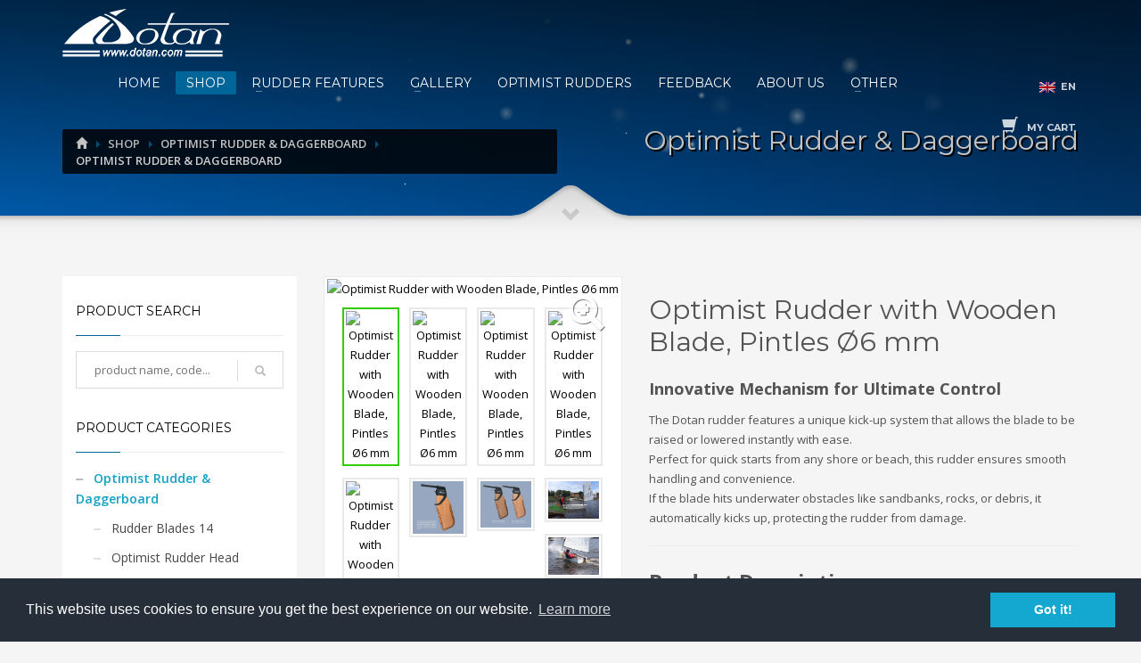

--- FILE ---
content_type: text/html; charset=UTF-8
request_url: https://www.dotan.com/en/shop/optimist-rudder-daggerboard/optimist-rudder-daggerboard/77-dotan-s-kick-up-rudder-wooden-blade-racing-version
body_size: 20380
content:
<!doctype html>
<html lang="en-US">
<head>
	<!-- meta -->
	<meta http-equiv="content-type" content="text/html; charset=utf-8" />
	
	<!--[if IE]><meta http-equiv='X-UA-Compatible' content='IE=edge,chrome=1'><![endif]-->
	<meta name="viewport" content="width=device-width,initial-scale=1.0,maximum-scale=1">

	<!-- Uncomment the meta tags you are going to use! Be relevant and don't spam! -->

	<title>Optimist Rudder with Wooden Blade, Pintles Ø6 mm - Optimist Rudder & Daggerboard - Dotan.com</title>
	
    <!-- favicons -->
	<link rel="icon" type="image/png" href="https://www.dotan.com/images/favicon-16.png" sizes="16x16">
	<link rel="icon" type="image/png" href="https://www.dotan.com/images/favicon-32.png" sizes="32x32">
	<link rel="icon" type="image/png" href="https://www.dotan.com/images/favicon-96.png" sizes="96x96">
    <link rel="icon" type="image/png" href="https://www.dotan.com/images/favicon-256.png" sizes="256x256">
	
<meta property="og:title" content="Optimist Rudder with Wooden Blade, Pintles Ø6 mm" /><meta property="og:image" content="https://www.dotan.com/items/large/optimist-rudder-with-wooden-blade-pintles-6-mm-MK7RT.jpg" />        
    <meta name="description" content="Innovative Mechanism for Ultimate Control
The Dotan rudder features a unique kick-up system that allows the blade to be raised or lowered instantly with ease.Perfect for quick starts from any shore or beach, this rudder ensures smooth handling and convenience.If the blade hits underwater obstacles like sandbanks, rocks, or debris, it automatically kicks up, protecting the rudder from damage.

Product Description
Specifically Designed for Optimist Dinghies
This rudder is built for speed, pre" />
	
	<meta name="keywords" content="Optimist rudder, dinghy rudder, children's sailing school, beginner sailors, sailing training, safe sailing, rudder for beginners, Optimist class" />
	
	<link rel="canonical" href="https://www.dotan.com/en/shop/optimist-rudder-daggerboard/optimist-rudder-daggerboard/77-dotan-s-kick-up-rudder-wooden-blade-racing-version" />
	
	<!-- Google Fonts CSS Stylesheet // More here http://www.google.com/fonts#UsePlace:use/Collection:Open+Sans -->
	<link href="https://fonts.googleapis.com/css?family=Open+Sans:300,400italic,400,600,600italic,700,800,800italic" rel="stylesheet" type="text/css">
	<link href='https://fonts.googleapis.com/css?family=Montserrat:400,700' rel='stylesheet' type='text/css'>

	<!-- ***** Boostrap Custom / Addons Stylesheets ***** -->
	<link rel="stylesheet" href="https://www.dotan.com/css/bootstrap.css" type="text/css" media="all">

	<!-- Required CSS file for iOS Slider element -->
	<link rel="stylesheet" href="https://www.dotan.com/css/sliders/ios/style.css" type="text/css" media="all">

	<!-- ***** Main + Responsive & Base sizing CSS Stylesheet ***** -->
	<link rel="stylesheet" href="https://www.dotan.com/css/template.css?rnd=378282658" type="text/css" media="all">
	<link rel="stylesheet" href="https://www.dotan.com/css/responsive.css" type="text/css" media="all">
	<link rel="stylesheet" href="https://www.dotan.com/css/base-sizing.css" type="text/css" media="all">

	<!-- Custom CSS Stylesheet (where you should add your own css rules) -->
	<link rel="stylesheet" href="https://www.dotan.com/css/custom.css?rnd=106575416" type="text/css" />

	<!-- Modernizr Library -->
	<script type="text/javascript" src="https://www.dotan.com/js/modernizr.min.js"></script>

	<!-- jQuery Library -->
	<script type="text/javascript" src="https://www.dotan.com/js/jquery.js"></script>

	<!-- CORE -->
	<script type="text/javascript" src="https://www.dotan.com/js/core.js?rnd=1386006483"></script>
    
    <!-- AddThis -->
    <script type="text/javascript" src="//s7.addthis.com/js/300/addthis_widget.js#pubid=ra-58c7b92976d97816"></script>
	
    <!-- lightGallery -->
    <link href="https://www.dotan.com/js/lightgallery/css/lightgallery.css" rel="stylesheet">
    <script src="https://www.dotan.com/js/lightgallery/js/lightgallery.js"></script>
    <script src="https://www.dotan.com/js/lightgallery/js/lg-thumbnail.js"></script>
    <script src="https://www.dotan.com/js/lightgallery/js/lg-zoom.js"></script>
    <script src="https://www.dotan.com/js/lightgallery/lib/jquery.mousewheel.min.js"></script>
    
	<!-- cookies alert -->
    <link rel="stylesheet" type="text/css" href="//cdnjs.cloudflare.com/ajax/libs/cookieconsent2/3.0.3/cookieconsent.min.css" />
	<script src="//cdnjs.cloudflare.com/ajax/libs/cookieconsent2/3.0.3/cookieconsent.min.js"></script>
    <script>
    window.addEventListener("load", function(){
    window.cookieconsent.initialise({
      "palette": {
        "popup": {
          "background": "#252e39"
        },
        "button": {
          "background": "#14a7d0"
        },
		"content": {
			"message": "This website uses cookies to ensure you get the best experience on our website.",
			"dismiss": "Got it!",
			"link": "Learn more"
		  }
      }
    })});
    </script>

    
</head>

<body id="body" class="">
	
	
    

	<!-- Page Wrapper -->
	<div id="page_wrapper">



		<!-- Header style 1 -->
		<header id="header" class="site-header style1 cta_button">
			<!-- header bg -->
			<div class="kl-header-bg"></div>
			<!--/ header bg -->

			<!-- siteheader-container -->
			<div class="container siteheader-container">
				
				<!-- separator -->
				<div style="margin-top:10px;"></div>
				<!--/ separator -->

				<!-- left side -->
				<!-- logo container-->
				<div class="logo-container hasInfoCard logosize--yes">
					<!-- Logo -->
					<div class="site-logo logo" id="logo">
						<a href="https://www.dotan.com/" title="">
							<img src="https://www.dotan.com/images/dotan-logo.png" class="logo-img" alt="Dotan" title="Dotan" />
						</a>
					</div>
					<!--/ Logo -->

					<!-- InfoCard -->
					<div id="infocard" class="logo-infocard">
						<div class="custom">
							<div class="row">

								<div class="col-sm-12">
									<div class="custom contact-details">
										<p>
											<strong>Phone: +371 22-33-0100</strong><br>
											Email:&nbsp;<a href="mailto:dotan@dotan.com">dotan@dotan.com</a>
										</p>
										<p>
											Dotan Maritime Industries Ltd.<br />
											Gailu 4a, Ulbroka, Stopini,<br />
                                            Latvija, LV-2130
										</p>
									</div>
								</div>
								<!--/ col-sm-7 -->
							</div>
							<!--/ row -->
						</div>
						<!--/ custom -->
					</div>
					<!--/ InfoCard -->

				</div>
				<!--/ logo container-->

				<!-- separator -->
				<div class="separator visible-xxs"></div>
				<!--/ separator -->

				<!-- responsive menu trigger -->
				<div id="zn-res-menuwrapper">
					<a href="#" class="zn-res-trigger zn-header-icon"></a>
				</div>
				<!--/ responsive menu trigger -->

				<!-- main menu -->
				<div id="main-menu" class="main-nav zn_mega_wrapper ">
					<ul id="menu-main-menu" class="main-menu zn_mega_menu">

<li class="menu-item-mega-parent"><a href="https://www.dotan.com/en/">Home</a></li></li><li class="menu-item-has-children active"><a class="cdefault zn_res_submenu_trigger">Shop</a><ul class="sub-menu clearfix"><li><a href="https://www.dotan.com/en/shop/rudders-for-all-dinghies-and-catamarans"><div>Rudders for all dinghies and catamarans</div></a><li class="active"><a href="https://www.dotan.com/en/shop/optimist-rudder-daggerboard"><div>Optimist Rudder & Daggerboard</div></a><li><a href="https://www.dotan.com/en/shop/tiller-extension-fitting"><div>Tiller Extension & Fitting</div></a></ul></li></li><li class="menu-item-has-children"><a class="cdefault zn_res_submenu_trigger">Rudder features</a><ul class="sub-menu clearfix"><li><a href="https://www.dotan.com/en/rudder-features/flick-of-the-wrist-magic"><div>Flick of the Wrist magic</div></a><li><a href="https://www.dotan.com/en/rudder-features/advantages-of-the-dotan-rudder"><div>Advantages of the Dotan Rudder</div></a><li><a href="https://www.dotan.com/en/rudder-features/rudder-adjustment"><div>Rudder Adjustment</div></a><li><a href="https://www.dotan.com/en/rudder-features/rudder-construction"><div>Rudder Construction</div></a><li><a href="https://www.dotan.com/en/rudder-features/fiberglass-technology-grp"><div>Fiberglass technology GRP</div></a><li><a href="https://www.dotan.com/en/rudder-features/polyamide-vs-aluminum"><div>Polyamide vs Aluminum</div></a></ul></li></li><li class="menu-item-has-children"><a class="cdefault zn_res_submenu_trigger">Gallery</a><ul class="sub-menu clearfix"><li><a href="https://www.dotan.com/en/gallery/photo-gallery"><div>Photo gallery</div></a><li><a href="https://www.dotan.com/en/gallery/video-gallery"><div>Video gallery</div></a></ul></li></li><li class="menu-item-mega-parent"><a href="https://www.dotan.com/en/optimist-rudders">Optimist Rudders</a></li></li><li class="menu-item-mega-parent"><a href="https://www.dotan.com/en/feedback">Feedback</a></li></li><li class="menu-item-mega-parent"><a href="https://www.dotan.com/en/about-us">About Us</a></li></li><li class="menu-item-has-children"><a class="cdefault zn_res_submenu_trigger">Other</a><ul class="sub-menu clearfix"><li><a href="https://www.dotan.com/en/other/design-award"><div>Design Award</div></a><li><a href="https://www.dotan.com/en/other/why-choose-kick-up-rudders-from-dotan"><div>Why Choose Kick-Up Rudders from Dotan?</div></a><li><a href="https://www.dotan.com/en/other/what-sailors-say"><div>What Sailors Say</div></a><li><a href="https://www.dotan.com/en/other/news"><div>News</div></a><li><a href="https://www.dotan.com/en/other/why-choose-dotan"><div>Why Choose Dotan?</div></a><li><a href="https://www.dotan.com/en/other/faq-and-manuals"><div>FAQ and Manuals </div></a></ul></li></li>					</ul>
				</div>
				<!--/ main menu -->

				
				<!-- Languages -->
				<ul class="topnav navLeft topnav--lang">
							<li class="languages drop">
								<a href="#">
									<!--<span class="globe glyphicon glyphicon-globe icon-white"></span>-->
                                    <span><img src="https://www.dotan.com/images/en.png" class="toplang-flag" /></span>
									<span class="hidden-xs">EN</span>
								</a>
								<div class="pPanel">
									<ul class="inner">
<li class="toplang-item"><a href="https://www.dotan.com/en"><img src="https://www.dotan.com/images/en.png" class="toplang-flag" /> EN</a></li><li class="toplang-item"><a href="https://www.dotan.com/de"><img src="https://www.dotan.com/images/de.png" class="toplang-flag" /> DE</a></li><li class="toplang-item"><a href="https://www.dotan.com/es"><img src="https://www.dotan.com/images/es.png" class="toplang-flag" /> ES</a></li><li class="toplang-item"><a href="https://www.dotan.com/it"><img src="https://www.dotan.com/images/it.png" class="toplang-flag" /> IT</a></li><li class="toplang-item"><a href="https://www.dotan.com/fr"><img src="https://www.dotan.com/images/fr.png" class="toplang-flag" /> FR</a></li><li class="toplang-item"><a href="https://www.dotan.com/ru"><img src="https://www.dotan.com/images/ru.png" class="toplang-flag" /> RU</a></li>									</ul>
								</div>
							</li>
				</ul>
				<!--/ Languages -->

               
                <!-- Shop Cart -->
				<ul class="topnav navLeft topnav--cart">
					<li class="drop">
						<a rel="nofollow" class="kl-cart-button" title="View your shopping cart">
							<i class="glyphicon glyphicon-shopping-cart icon-white flipX-icon xs-icon" data-count="0" id="cart_icon"></i>
							<span class="hidden-xs hidden-sm hidden-md">MY CART</span>
						</a>
						<div class="pPanel">
							<div class="inner cart-container">
								<div class="widget_shopping_cart_content" id="cart_content">
<p>Currently there are no products in your shopping cart!</p>
		  <p class="buttons"><a class="btn-element btn btn-lined lined-custom btn-md btn-block" href="https://www.dotan.com/en/shop/"><span>Go to shop!</span></a></p>									
								</div>
							</div>
						</div>
					</li>
				</ul>
				<!--/ Shop Cart -->
                                

			</div>
			<!--/ siteheader-container -->
		</header>
		<!-- / Header style 1 -->
<!-- Page Sub-Header + mask style 3 -->
<div id="page_header" class="page-subheader site-subheader-cst maskcontainer--mask3 min-250 max-300">
			<div class="bgback"></div>
			
			<!-- Animated Sparkles -->
			<div class="th-sparkles"></div>
			<!--/ Animated Sparkles -->
            
			<!-- Background source -->
			<div class="kl-bg-source">
				<!-- Gradient overlay -->
				<div class="kl-bg-source__overlay" style="background:rgba(0,94,176,1); background: -moz-linear-gradient(left, rgba(0,94,176,1) 0%, rgba(0,0,0,0.5) 100%); background: -webkit-gradient(linear, left top, right top, color-stop(0%,rgba(0,94,176,1)), color-stop(100%,rgba(0,0,0,0.5))); background: -webkit-linear-gradient(left, rgba(0,94,176,1) 0%,rgba(0,0,0,0.5) 100%); background: -o-linear-gradient(left, rgba(0,94,176,1) 0%,rgba(0,0,0,0.5) 100%); background: -ms-linear-gradient(left, rgba(0,94,176,1) 0%,rgba(0,0,0,0.5) 100%); background: linear-gradient(to right, rgba(0,94,176,1) 0%,rgba(0,0,0,0.5) 100%);">
				</div>
				<!--/ Gradient overlay -->
			</div>
			<!--/ Background source -->

			<!-- Animated Sparkles -->
			<div class="th-sparkles"></div>
			<!--/ Animated Sparkles -->

			<!-- Sub-Header content wrapper -->
			<div class="ph-content-wrap m250">
				<div class="ph-content-v-center">
					<div>
						<div class="container">
							<div class="row">
								<div class="col-sm-6">
									<!-- Breadcrumbs -->
									<ul class="breadcrumbs fixclear">
                                    	<li><a href="https://www.dotan.com/en" class="glyphicon glyphicon-home"></a></li><li>Shop</li><li><a href="https://www.dotan.com/en/shop/optimist-rudder-daggerboard">Optimist Rudder & Daggerboard</a></li><li><a href="https://www.dotan.com/en/shop/optimist-rudder-daggerboard/optimist-rudder-daggerboard">Optimist Rudder & Daggerboard</a></li>									</ul>
									<!--/ Breadcrumbs -->

									<div class="clearfix"></div>
								</div>
								<!--/ col-sm-6 -->

								<div class="col-sm-6">
									<!-- Sub-header titles -->
									<div class="subheader-titles">
										<h2 class="subheader-maintitle">Optimist Rudder & Daggerboard</h2>
										<!--<h4 class="subheader-subtitle">Dotan.com</h4>-->

<!-- AddThis -->
<div class="addthis_inline_share_toolbox"></div>
<!--/ Addthis -->
									</div>
									<!--/ Sub-header titles -->
								</div>
								<!--/ col-sm-6 -->
							</div>
							<!-- end row -->
						</div>
						<!--/ container -->
					</div>
					<!--/ div -->
				</div>
				<!--/ .ph-content-v-center -->
			</div>
			<!--/ Sub-Header content wrapper -->

			<!-- Sub-Header bottom mask style 3 -->
			<div class="kl-bottommask kl-bottommask--mask3">
				<svg width="5000px" height="57px" class="svgmask " viewBox="0 0 5000 57" version="1.1" xmlns="http://www.w3.org/2000/svg" xmlns:xlink="http://www.w3.org/1999/xlink">
					<defs>
						<filter x="-50%" y="-50%" width="200%" height="200%" filterUnits="objectBoundingBox" id="filter-mask3">
							<feOffset dx="0" dy="3" in="SourceAlpha" result="shadowOffsetInner1"></feOffset>
							<feGaussianBlur stdDeviation="2" in="shadowOffsetInner1" result="shadowBlurInner1"></feGaussianBlur>
							<feComposite in="shadowBlurInner1" in2="SourceAlpha" operator="arithmetic" k2="-1" k3="1" result="shadowInnerInner1"></feComposite>
							<feColorMatrix values="0 0 0 0 0   0 0 0 0 0   0 0 0 0 0  0 0 0 0.4 0" in="shadowInnerInner1" type="matrix" result="shadowMatrixInner1"></feColorMatrix>
							<feMerge>
								<feMergeNode in="SourceGraphic"></feMergeNode>
								<feMergeNode in="shadowMatrixInner1"></feMergeNode>
							</feMerge>
						</filter>
					</defs>
					<path d="M9.09383679e-13,57.0005249 L9.09383679e-13,34.0075249 L2418,34.0075249 L2434,34.0075249 C2434,34.0075249 2441.89,33.2585249 2448,31.0245249 C2454.11,28.7905249 2479,11.0005249 2479,11.0005249 L2492,2.00052487 C2492,2.00052487 2495.121,-0.0374751261 2500,0.000524873861 C2505.267,-0.0294751261 2508,2.00052487 2508,2.00052487 L2521,11.0005249 C2521,11.0005249 2545.89,28.7905249 2552,31.0245249 C2558.11,33.2585249 2566,34.0075249 2566,34.0075249 L2582,34.0075249 L5000,34.0075249 L5000,57.0005249 L2500,57.0005249 L1148,57.0005249 L9.09383679e-13,57.0005249 Z" class="bmask-bgfill" filter="url(#filter-mask3)" fill="#f5f5f5"></path>
				</svg>
				<i class="glyphicon glyphicon-chevron-down"></i>
		    </div>
		    <!--/ Sub-Header bottom mask style 3 -->
		</div>
<!--/ Page Sub-Header + mask style 3 -->
<section class="hg_section ptop-60 kl-store-page">
			<div class="container">
				<div class="row">
                
<div class="left_sidebar col-md-9">
						<!-- Product -->
						<div class="product" itemscope itemtype="http://schema.org/Product">
							<!-- Product page -->
							<div class="row product-page">
								<!-- Product main images -->
								<div class="single_product_main_image col-sm-5">



									<!-- Images -->
									<div class="shop_images">
										
<!-- Main image -->
	<a onClick="zoom_image()" class="kl-store-main-image zoom main-item-cont" title="Optimist Rudder with Wooden Blade, Pintles Ø6 mm" id="main-link" data="1"><img itemprop="image" src="https://www.dotan.com/items/medium/optimist-rudder-with-wooden-blade-pintles-6-mm-MK7RT.jpg" class="attachment-shop_single wp-post-image" alt="Optimist Rudder with Wooden Blade, Pintles Ø6 mm" title="Optimist Rudder with Wooden Blade, Pintles Ø6 mm" id="main-image"><i class="kl-icon glyphicon glyphicon-zoom-in"></i></a>
	<!-- Main image --><div class="thumbnails columns-4"><a onClick="change_main_image('https://www.dotan.com/items/medium/optimist-rudder-with-wooden-blade-pintles-6-mm-MK7RT.jpg',1)" class="kl-store-main-image zoom active" title="Optimist Rudder with Wooden Blade, Pintles Ø6 mm" id="visible_img_1"><img width="180" height="180" src="https://www.dotan.com/items/small/optimist-rudder-with-wooden-blade-pintles-6-mm-MK7RT.jpg" class="attachment-shop_single wp-post-image" alt="Optimist Rudder with Wooden Blade, Pintles Ø6 mm"></a><a onClick="change_main_image('https://www.dotan.com/items/medium/optimist-rudder-with-wooden-blade-pintles-with-6-mm-vIe7n.jpg',2)" class="kl-store-main-image zoom" title="Optimist Rudder with Wooden Blade, Pintles Ø6 mm" id="visible_img_2"><img width="180" height="180" src="https://www.dotan.com/items/small/optimist-rudder-with-wooden-blade-pintles-with-6-mm-vIe7n.jpg" class="attachment-shop_single wp-post-image" alt="Optimist Rudder with Wooden Blade, Pintles Ø6 mm"></a><a onClick="change_main_image('https://www.dotan.com/items/medium/optimist-rudder-with-wooden-blade-pintles-with-6-mm-73BAj.jpg',3)" class="kl-store-main-image zoom" title="Optimist Rudder with Wooden Blade, Pintles Ø6 mm" id="visible_img_3"><img width="180" height="180" src="https://www.dotan.com/items/small/optimist-rudder-with-wooden-blade-pintles-with-6-mm-73BAj.jpg" class="attachment-shop_single wp-post-image" alt="Optimist Rudder with Wooden Blade, Pintles Ø6 mm"></a><a onClick="change_main_image('https://www.dotan.com/items/medium/optimist-rudder-with-wooden-blade-pintles-with-6-mm-fCu8c.jpg',4)" class="kl-store-main-image zoom" title="Optimist Rudder with Wooden Blade, Pintles Ø6 mm" id="visible_img_4"><img width="180" height="180" src="https://www.dotan.com/items/small/optimist-rudder-with-wooden-blade-pintles-with-6-mm-fCu8c.jpg" class="attachment-shop_single wp-post-image" alt="Optimist Rudder with Wooden Blade, Pintles Ø6 mm"></a><a onClick="change_main_image('https://www.dotan.com/items/medium/optimist-rudder-with-wooden-blade-pintles-with-6-mm-YWfpT.jpg',5)" class="kl-store-main-image zoom" title="Optimist Rudder with Wooden Blade, Pintles Ø6 mm" id="visible_img_5"><img width="180" height="180" src="https://www.dotan.com/items/small/optimist-rudder-with-wooden-blade-pintles-with-6-mm-YWfpT.jpg" class="attachment-shop_single wp-post-image" alt="Optimist Rudder with Wooden Blade, Pintles Ø6 mm"></a><a onClick="change_main_image('https://www.dotan.com/items/medium/optimist-rudder-with-wooden-blade-pintles-6-mm-4AGRQ.jpg',6)" class="kl-store-main-image zoom" title="Optimist Rudder with Wooden Blade, Pintles Ø6 mm" id="visible_img_6"><img width="180" height="180" src="https://www.dotan.com/items/small/optimist-rudder-with-wooden-blade-pintles-6-mm-4AGRQ.jpg" class="attachment-shop_single wp-post-image" alt="Optimist Rudder with Wooden Blade, Pintles Ø6 mm"></a><a onClick="change_main_image('https://www.dotan.com/items/medium/optimist-rudder-with-wooden-blade-pintles-6-mm-acJDn.jpg',7)" class="kl-store-main-image zoom" title="Optimist Rudder with Wooden Blade, Pintles Ø6 mm" id="visible_img_7"><img width="180" height="180" src="https://www.dotan.com/items/small/optimist-rudder-with-wooden-blade-pintles-6-mm-acJDn.jpg" class="attachment-shop_single wp-post-image" alt="Optimist Rudder with Wooden Blade, Pintles Ø6 mm"></a><a onClick="change_main_image('https://www.dotan.com/items/medium/optimist-rudder-with-wooden-blade-pintles-6-mm-txv0D.jpg',8)" class="kl-store-main-image zoom" title="Optimist Rudder with Wooden Blade, Pintles Ø6 mm" id="visible_img_8"><img width="180" height="180" src="https://www.dotan.com/items/small/optimist-rudder-with-wooden-blade-pintles-6-mm-txv0D.jpg" class="attachment-shop_single wp-post-image" alt="Optimist Rudder with Wooden Blade, Pintles Ø6 mm"></a><a onClick="change_main_image('https://www.dotan.com/items/medium/optimist-rudder-with-wooden-blade-pintles-6-mm-WXVw0.jpg',9)" class="kl-store-main-image zoom" title="Optimist Rudder with Wooden Blade, Pintles Ø6 mm" id="visible_img_9"><img width="180" height="180" src="https://www.dotan.com/items/small/optimist-rudder-with-wooden-blade-pintles-6-mm-WXVw0.jpg" class="attachment-shop_single wp-post-image" alt="Optimist Rudder with Wooden Blade, Pintles Ø6 mm"></a></div>
	<div style="display:none;"><a href="https://www.dotan.com/items/large/optimist-rudder-with-wooden-blade-pintles-6-mm-MK7RT.jpg" title="Optimist Rudder with Wooden Blade, Pintles Ø6 mm" id="unvisible_img_1" class="zoomable"><img src="https://www.dotan.com/items/medium/optimist-rudder-with-wooden-blade-pintles-6-mm-MK7RT.jpg" /></a><a href="https://www.dotan.com/items/large/optimist-rudder-with-wooden-blade-pintles-with-6-mm-vIe7n.jpg" title="Optimist Rudder with Wooden Blade, Pintles Ø6 mm" id="unvisible_img_2" class="zoomable"><img src="https://www.dotan.com/items/medium/optimist-rudder-with-wooden-blade-pintles-with-6-mm-vIe7n.jpg" /></a><a href="https://www.dotan.com/items/large/optimist-rudder-with-wooden-blade-pintles-with-6-mm-73BAj.jpg" title="Optimist Rudder with Wooden Blade, Pintles Ø6 mm" id="unvisible_img_3" class="zoomable"><img src="https://www.dotan.com/items/medium/optimist-rudder-with-wooden-blade-pintles-with-6-mm-73BAj.jpg" /></a><a href="https://www.dotan.com/items/large/optimist-rudder-with-wooden-blade-pintles-with-6-mm-fCu8c.jpg" title="Optimist Rudder with Wooden Blade, Pintles Ø6 mm" id="unvisible_img_4" class="zoomable"><img src="https://www.dotan.com/items/medium/optimist-rudder-with-wooden-blade-pintles-with-6-mm-fCu8c.jpg" /></a><a href="https://www.dotan.com/items/large/optimist-rudder-with-wooden-blade-pintles-with-6-mm-YWfpT.jpg" title="Optimist Rudder with Wooden Blade, Pintles Ø6 mm" id="unvisible_img_5" class="zoomable"><img src="https://www.dotan.com/items/medium/optimist-rudder-with-wooden-blade-pintles-with-6-mm-YWfpT.jpg" /></a><a href="https://www.dotan.com/items/large/optimist-rudder-with-wooden-blade-pintles-6-mm-4AGRQ.jpg" title="Optimist Rudder with Wooden Blade, Pintles Ø6 mm" id="unvisible_img_6" class="zoomable"><img src="https://www.dotan.com/items/medium/optimist-rudder-with-wooden-blade-pintles-6-mm-4AGRQ.jpg" /></a><a href="https://www.dotan.com/items/large/optimist-rudder-with-wooden-blade-pintles-6-mm-acJDn.jpg" title="Optimist Rudder with Wooden Blade, Pintles Ø6 mm" id="unvisible_img_7" class="zoomable"><img src="https://www.dotan.com/items/medium/optimist-rudder-with-wooden-blade-pintles-6-mm-acJDn.jpg" /></a><a href="https://www.dotan.com/items/large/optimist-rudder-with-wooden-blade-pintles-6-mm-txv0D.jpg" title="Optimist Rudder with Wooden Blade, Pintles Ø6 mm" id="unvisible_img_8" class="zoomable"><img src="https://www.dotan.com/items/medium/optimist-rudder-with-wooden-blade-pintles-6-mm-txv0D.jpg" /></a><a href="https://www.dotan.com/items/large/optimist-rudder-with-wooden-blade-pintles-6-mm-WXVw0.jpg" title="Optimist Rudder with Wooden Blade, Pintles Ø6 mm" id="unvisible_img_9" class="zoomable"><img src="https://www.dotan.com/items/medium/optimist-rudder-with-wooden-blade-pintles-6-mm-WXVw0.jpg" /></a></div>

									</div>
									<!--/ Images -->
								</div>
								<!--/ single_product_main_image col-sm-5 -->

								<!-- Main data -->
								<div class="main-data col-sm-7">
									<div class="summary entry-summary">
										<!-- Product title -->
										<h1 class="product_title entry-title" itemprop="name">Optimist Rudder with Wooden Blade, Pintles Ø6 mm</h1>

										<!-- Description -->
										<div itemprop="description">
											<p class="desc kw-details-desc">
<h4><strong>Innovative Mechanism for Ultimate Control</strong></h4>
<p>The Dotan rudder features a unique kick-up system that allows the blade to be raised or lowered instantly with ease.<br />Perfect for quick starts from any shore or beach, this rudder ensures smooth handling and convenience.<br />If the blade hits underwater obstacles like sandbanks, rocks, or debris, it automatically kicks up, protecting the rudder from damage.</p>
<hr />
<h3><strong>Product Description</strong></h3>
<h4><strong>Specifically Designed for Optimist Dinghies</strong></h4>
<p>This rudder is built for speed, precision, and performance, making it ideal for training and racing.</p>
<hr />
<h3><strong>Key Features:</strong></h3>
<ul>
<li>
<p><strong>High-Quality Wooden Blade:</strong><br />Crafted from Okoum&eacute; plywood with a triple-layer varnish coating for durability and wear resistance.<br />The hydrodynamic NACA 0009 profile minimizes water resistance, enhancing speed and stability.</p>
</li>
<li>
<p><strong>Durable Rudder Head:</strong><br />Made from glass-reinforced polyamide with UV protection, ensuring longevity even in challenging marine conditions.</p>
</li>
<li>
<p><strong>Lightweight Aluminum Tiller:</strong><br />Fabricated from anodized aluminum with a 28mm diameter and 1.5mm thickness. A water-resistant cap at the end prevents water ingress.</p>
</li>
<li>
<p><strong>Universal Mounting System:</strong><br />Upper and lower gudgeons are equipped <strong>with 6mm pintles.</strong> A retaining clip on the rudder head securely attaches the rudder to the Optimist stern.</p>
</li>
</ul>
<hr />
<h3><strong>Why Choose Dotan Rudders?</strong></h3>
<ol>
<li><strong>Ease of Use:</strong> Instantly raise or lower the blade with a simple motion.</li>
<li><strong>Safety:</strong> Automatic kick-up mechanism protects against underwater obstacles.</li>
<li><strong>Durability:</strong> High-quality materials and robust construction ensure a long lifespan.</li>
</ol>
<p>&nbsp;Upgrade your Optimist with the Dotan rudder and enjoy an unparalleled experience on the water!</p>
<p><iframe src="//www.youtube.com/embed/G98QpfaHIhc" width="560" height="314" allowfullscreen="allowfullscreen"></iframe></p>
<h3 data-start="129" data-end="161">Now available on Amazon</h3>
<p data-start="162" data-end="353">Our <strong data-start="166" data-end="203">Dotan Kick-Up Rudder for Optimist</strong> with a marine-grade plywood blade is now available on Amazon!<br data-start="265" data-end="268" /> Simple, strong, and fast &mdash; the same system trusted by sailors in over 40 countries.<br /><span style="font-size: 12pt;"><a class="decorated-link" href="https://www.amazon.com/dp/B0FFBH5J14" target="_new" data-start="358" data-end="412">View on Amazon</a></span></p>
<p>&nbsp;</p>      
											</p>
										</div>
										<!--/ Description -->

										<!-- Cart -->
										<div class="cart">
                                        	
                                                                                        
                                        	
																							
												                                            
                                            

											<!-- Single variations wrapper -->
											<div class="single_variation_wrap">
												<!-- Price variation -->
												<div class="single_variation">
													<span class="price">

														<ins>
															<span class="amount" id="amount">EUR 168.00</span>
                                                            <input type="hidden" id="pa_price" value="168" />
                                                            <input type="hidden" id="pa_default_price" value="168" />
                                                            <input type="hidden" id="active_size" value="" />
                                                            <input type="hidden" id="active_color" value="" />
                                                            <input type="hidden" id="active_color2" value="" />
														</ins>
                                                        
													</span>
												</div>
	<span itemprop="offers" itemscope="" itemtype="http://schema.org/Offer">
    	<meta itemprop="price" content="168.00" />
        <meta itemprop="priceCurrency" content="EUR" />
    	<link itemprop="availability" href="http://schema.org/InStock" />
  	</span>
												<!--/ Price variation -->
												<div class="alert alert-success" id="cart_success" style="display:none;">
												Your item is in your shopping cart!                                                <a href="https://www.dotan.com/en/order/shopping-cart" class="btn btn-success btn-sm pull-right"><i class="glyphicon glyphicon-shopping-cart icon-white flipX-icon xs-icon"></i> View cart</a>
                                                </div>
												<!-- Button variations -->
												<div class="variations_button">
													<div class="quantity">
														<input type="number" step="1" id="quantity" value="1" title="Quantity" class="input-text qty text" size="4" min="1">
													</div>
													<button class="single_add_to_cart_button button alt" id="add_cart_77" onClick="add_to_cart(77,document.getElementById('quantity').value);">Add to cart</button>
												</div>
												<!--/ Button variations -->
											</div>
											<!--/ Single variations wrapper -->
										</div>
										<!-- Cart -->

										<!-- Meta -->
										<div class="product_meta">
											<span class="sku_wrapper">Item code: <span class="sku"><b itemprop="mpn">021	R 14-P/BL-W</b></span></span>
											<span class="sku_wrapper">Item weight, kg: <span class="sku"><b>1.600</b></span></span>
										</div>
										<!--/ Meta -->
									</div>
									<!-- .summary -->
								</div>
								<!--/ main-data col-sm-7 -->
							</div>
							<!--/ row product-page -->                      
						</div>
						<!--/ Product -->
					</div><!-- Sidebar left -->
					<div class="col-md-3">
						<div id="sidebar-widget" class="sidebar">
                        
                        	<!-- Search widget -->
                            <div class="widget">
								<!-- Title -->
								<h3 class="widgettitle title">PRODUCT SEARCH</h3>

								<!-- Search widget -->
								<div class="widget_search">
									<!-- Search wrapper -->
									<div class="search gensearch__wrapper">
										<div class="gensearch__form">
											<input id="search_product" maxlength="50" class="inputbox gensearch__input" type="text" size="20" value="" placeholder="product name, code..." onkeydown = "if(event.keyCode == 13){document.getElementById('btnSearch').click()}" /><button type="button" id="btnSearch" class="gensearch__submit glyphicon glyphicon-search" onclick="document.location = 'https://www.dotan.com/en/shop/optimist-rudder-daggerboard&search_product='+document.getElementById('search_product').value;"></button>
										</div>
									</div>
									<!-- Search wrapper -->
								</div>
								<!--/ Search widget -->
							</div>
                            <!--/ Search widget -->
                            
                        
							<!-- Product categories widget -->
							<div id="kl-store_product_categories-2" class="widget kl-store widget_product_categories">
								<!-- Title -->
								<h3 class="widgettitle title"><a href="https://www.dotan.com/en/shop/optimist-rudder-daggerboard">PRODUCT CATEGORIES</a></h3>

								<!-- Product category list -->
								<ul class="product-categories">
<li class="cat-item current-cat"><a href="https://www.dotan.com/en/shop/optimist-rudder-daggerboard/optimist-rudder-daggerboard">Optimist Rudder & Daggerboard</a><ul class="children"><li class="cat-item"><a href="https://www.dotan.com/en/shop/optimist-rudder-daggerboard/optimist-rudder-daggerboard/rudder-blades-14">Rudder Blades 14</a></li><li class="cat-item"><a href="https://www.dotan.com/en/shop/optimist-rudder-daggerboard/optimist-rudder-daggerboard/optimist-rudder-head">Optimist Rudder Head</a><ul class="children"><li class="cat-item"><a href="https://www.dotan.com/en/shop/optimist-rudder-daggerboard/optimist-rudder-daggerboard/optimist-rudder-head/spare-parts">Spare parts</a></ul></li><li class="cat-item"><a href="https://www.dotan.com/en/shop/optimist-rudder-daggerboard/optimist-rudder-daggerboard/accessories">Accessories </a></li></ul></li>
								</ul>
								<!--/ Product category list -->
							</div>
							<!--/ Product categories widget -->

						
						</div>
					</div>
					<!--/ Sidebar left col-md-3 -->            
					
				</div>
				<!--/ row -->
			</div>
			<!--/ container -->
		</section>
		<section class="hg_section ptop-0">
			<div class="container">
				<div class="row">
					<div class="col-md-12 col-sm-12">
						<div class="shop-latest">
							<div class="spp-products-rows">
								<div class="row">
									<div class="col-sm-12">
										<h3 class="m_title fs-26 tcolor spp-title">RELATED PRODUCTS</h3>
									</div>
									<!--/ col-sm-12 -->

									<div class="col-sm-12">
										<!-- Shop latest carousel -->
										<div class="shop-latest-carousel">
											<!-- Featured products list -->
											<ul class="featured_products">
<li class="product">
								<div class="product-list-item prod-layout-classic">
									
									<!-- Product container link -->
									<a href="https://www.dotan.com/en/shop/optimist-rudder-daggerboard/optimist-rudder-daggerboard/286-epoxy-optimist-rudder-blade-for-competition-with-fittings-gudgeons-and-retaining-clip">
										<span class="image kw-prodimage limit-height">
											<img class="kw-prodimage-img" src="https://www.dotan.com/items/small/epoxy-optimist-rudder-blade-for-competition-with-fittings-gudgeons-and-retaining-clip-cujdF.jpg" alt="Epoxy Optimist Rudder Blade for Competition with Fittings (Gudgeons and Retaining Clip)." title="Epoxy Optimist Rudder Blade for Competition with Fittings (Gudgeons and Retaining Clip).">

											
											
										</span>

										<!-- Details -->
										<div class="details kw-details fixclear">
											<h3 class="kw-details-title">Epoxy Optimist Rudder Blade for Competition with Fittings (Gudgeons and Retaining Clip).</h3>
											<p class="desc kw-details-desc">Optimized Rudder for the Optimist ClassOur engineers have designed a rudder specifically for promising racers in the Optimist class. The unique construction of this rudder will help future champions achieve outstanding results faster.
Advanced Manuf</p>

											<span class="price">
												
												<ins data-now="NOW">
													<span class="amount">EUR 225.00</span>
												</ins>
											</span>
										</div>
										<!--/ details fixclear -->
									</a>
									<!-- Product container link -->

									<!-- Actions -->
									<div class="actions kw-actions">
										<a href="https://www.dotan.com/en/order/shopping-cart" class="actions-addtocart add_to_cart_button product_type_simple product_view_cart" id="in_cart_286" style="display:none;">Item is in your cart</a>
										<a class="actions-addtocart add_to_cart_button product_type_simple" onClick="add_to_cart(286,1,1)" id="add_cart_286">Add to cart</a>
										<a href="https://www.dotan.com/en/shop/optimist-rudder-daggerboard/optimist-rudder-daggerboard/286-epoxy-optimist-rudder-blade-for-competition-with-fittings-gudgeons-and-retaining-clip" class="actions-moreinfo">MORE INFO</a>
									</div>
									<!--/ Actions -->
								</div>
								<!--/ product-list-item -->
							</li><li class="product">
								<div class="product-list-item prod-layout-classic">
									
									<!-- Product container link -->
									<a href="https://www.dotan.com/en/shop/rudders-for-all-dinghies-and-catamarans/rudder-25/41-rudder-25-blade-7">
										<span class="image kw-prodimage limit-height">
											<img class="kw-prodimage-img" src="https://www.dotan.com/items/small/rudder-25-blade-7-C5rza.jpg" alt="Rudder 25 Blade 7" title="Rudder 25 Blade 7">

											<div class="kw-prodimage-img-secondary"><img src="https://www.dotan.com/items/small/rudder-25-blade-7-jE9FU.jpg" alt="Rudder 25 Blade 7" title="Rudder 25 Blade 7"></div>
											
										</span>

										<!-- Details -->
										<div class="details kw-details fixclear">
											<h3 class="kw-details-title">Rudder 25 Blade 7</h3>
											<p class="desc kw-details-desc">Ideal for sailboats over 5 up to 6 meters in length (rudder immersion 845 mm)The Dotan&reg; Kick-Up Rudder, equipped with a unique mechanism, allows the blade to be raised or lowered instantly, ensuring easy maneuverability in all conditions.
Key ad</p>

											<span class="price">
												
												<ins data-now="NOW">
													<span class="amount">EUR 579.00</span>
												</ins>
											</span>
										</div>
										<!--/ details fixclear -->
									</a>
									<!-- Product container link -->

									<!-- Actions -->
									<div class="actions kw-actions">
										<a href="https://www.dotan.com/en/order/shopping-cart" class="actions-addtocart add_to_cart_button product_type_simple product_view_cart" id="in_cart_41" style="display:none;">Item is in your cart</a>
										<a class="actions-addtocart add_to_cart_button product_type_simple" onClick="add_to_cart(41,1,1)" id="add_cart_41">Add to cart</a>
										<a href="https://www.dotan.com/en/shop/rudders-for-all-dinghies-and-catamarans/rudder-25/41-rudder-25-blade-7" class="actions-moreinfo">MORE INFO</a>
									</div>
									<!--/ Actions -->
								</div>
								<!--/ product-list-item -->
							</li><li class="product">
								<div class="product-list-item prod-layout-classic">
									
									<!-- Product container link -->
									<a href="https://www.dotan.com/en/shop/rudders-for-all-dinghies-and-catamarans/rudder-25/43-rudder-25-blade-1a">
										<span class="image kw-prodimage limit-height">
											<img class="kw-prodimage-img" src="https://www.dotan.com/items/small/rudder-25-blade-1a-u12SA.jpg" alt="Rudder 25 Blade 1A" title="Rudder 25 Blade 1A">

											<div class="kw-prodimage-img-secondary"><img src="https://www.dotan.com/items/small/rudder-25-blade-1a-z7b2w.jpg" alt="Rudder 25 Blade 1A" title="Rudder 25 Blade 1A"></div>
											
										</span>

										<!-- Details -->
										<div class="details kw-details fixclear">
											<h3 class="kw-details-title">Rudder 25 Blade 1A</h3>
											<p class="desc kw-details-desc">Kick-Up Rudder with Hydrodynamic STEINER Profile (640mm Immersion Depth)The Dotan&reg; Kick-Up Rudder, equipped with a unique mechanism, allows the blade to be raised or lowered instantly, ensuring easy maneuverability in all conditions.
Key advanta</p>

											<span class="price">
												
												<ins data-now="NOW">
													<span class="amount">EUR 558.00</span>
												</ins>
											</span>
										</div>
										<!--/ details fixclear -->
									</a>
									<!-- Product container link -->

									<!-- Actions -->
									<div class="actions kw-actions">
										<a href="https://www.dotan.com/en/order/shopping-cart" class="actions-addtocart add_to_cart_button product_type_simple product_view_cart" id="in_cart_43" style="display:none;">Item is in your cart</a>
										<a class="actions-addtocart add_to_cart_button product_type_simple" onClick="add_to_cart(43,1,1)" id="add_cart_43">Add to cart</a>
										<a href="https://www.dotan.com/en/shop/rudders-for-all-dinghies-and-catamarans/rudder-25/43-rudder-25-blade-1a" class="actions-moreinfo">MORE INFO</a>
									</div>
									<!--/ Actions -->
								</div>
								<!--/ product-list-item -->
							</li><li class="product">
								<div class="product-list-item prod-layout-classic">
									
									<!-- Product container link -->
									<a href="https://www.dotan.com/en/shop/rudders-for-all-dinghies-and-catamarans/rudder-14/322-dotan-kick-up-rudder-grp-blade-holes-8-mm">
										<span class="image kw-prodimage limit-height">
											<img class="kw-prodimage-img" src="https://www.dotan.com/items/small/dotan-s-kick-up-rudder-grp-blade-club-version-zpnxv.jpg" alt="Dotan Kick-Up Rudder, GRP Blade, holes Ø8 mm" title="Dotan Kick-Up Rudder, GRP Blade, holes Ø8 mm">

											<div class="kw-prodimage-img-secondary"><img src="https://www.dotan.com/items/small/dotan-s-kick-up-rudder-grp-blade-club-version-3xTmh.jpg" alt="Dotan Kick-Up Rudder, GRP Blade, holes Ø8 mm" title="Dotan Kick-Up Rudder, GRP Blade, holes Ø8 mm"></div>
											
										</span>

										<!-- Details -->
										<div class="details kw-details fixclear">
											<h3 class="kw-details-title">Dotan Kick-Up Rudder, GRP Blade, holes Ø8 mm</h3>
											<p class="desc kw-details-desc">Key Features
Easy Blade Control The Dotan&reg; Kick-Up rudder system features a patented mechanism that allows the rudder blade to be raised and lowered instantly. This ensures precise control and safety in all sailing conditions.
Effortless Launch</p>

											<span class="price">
												
												<ins data-now="NOW">
													<span class="amount">EUR 189.00</span>
												</ins>
											</span>
										</div>
										<!--/ details fixclear -->
									</a>
									<!-- Product container link -->

									<!-- Actions -->
									<div class="actions kw-actions">
										<a href="https://www.dotan.com/en/order/shopping-cart" class="actions-addtocart add_to_cart_button product_type_simple product_view_cart" id="in_cart_322" style="display:none;">Item is in your cart</a>
										<a class="actions-addtocart add_to_cart_button product_type_simple" onClick="add_to_cart(322,1,1)" id="add_cart_322">Add to cart</a>
										<a href="https://www.dotan.com/en/shop/rudders-for-all-dinghies-and-catamarans/rudder-14/322-dotan-kick-up-rudder-grp-blade-holes-8-mm" class="actions-moreinfo">MORE INFO</a>
									</div>
									<!--/ Actions -->
								</div>
								<!--/ product-list-item -->
							</li><li class="product">
								<div class="product-list-item prod-layout-classic">
									
									<!-- Product container link -->
									<a href="https://www.dotan.com/en/shop/tiller-extension-fitting/tiller-extension-fitting/267-sprenger-tiller-extension-38884-060-a9">
										<span class="image kw-prodimage limit-height">
											<img class="kw-prodimage-img" src="https://www.dotan.com/items/small/tiller-extension-black-60cm-z4V94.jpg" alt="Sprenger Tiller Extension 38884 060 A9 " title="Sprenger Tiller Extension 38884 060 A9 ">

											<div class="kw-prodimage-img-secondary"><img src="https://www.dotan.com/items/small/sprenger-tiller-extension-CY9bV.jpg" alt="Sprenger Tiller Extension 38884 060 A9 " title="Sprenger Tiller Extension 38884 060 A9 "></div>
											
										</span>

										<!-- Details -->
										<div class="details kw-details fixclear">
											<h3 class="kw-details-title">Sprenger Tiller Extension 38884 060 A9 </h3>
											<p class="desc kw-details-desc">Sprenger Tiller Extension 38884 060 A9 &ndash; High-Quality Rudder Extension for Sailing Boats
The Sprenger tiller extension, measuring 600 mm, is ideal for sailing schools and advanced sailing due to its premium materials and excellent functionalit</p>

											<span class="price">
												<del data-was="WAS"><span class="amount">EUR 58.95</span></del>
												<ins data-now="NOW">
													<span class="amount">EUR 49.00</span>
												</ins>
											</span>
										</div>
										<!--/ details fixclear -->
									</a>
									<!-- Product container link -->

									<!-- Actions -->
									<div class="actions kw-actions">
										<a href="https://www.dotan.com/en/order/shopping-cart" class="actions-addtocart add_to_cart_button product_type_simple product_view_cart" id="in_cart_267" style="display:none;">Item is in your cart</a>
										<a class="actions-addtocart add_to_cart_button product_type_simple" onClick="add_to_cart(267,1,1)" id="add_cart_267">Add to cart</a>
										<a href="https://www.dotan.com/en/shop/tiller-extension-fitting/tiller-extension-fitting/267-sprenger-tiller-extension-38884-060-a9" class="actions-moreinfo">MORE INFO</a>
									</div>
									<!--/ Actions -->
								</div>
								<!--/ product-list-item -->
							</li><li class="product">
								<div class="product-list-item prod-layout-classic">
									
									<!-- Product container link -->
									<a href="https://www.dotan.com/en/shop/rudders-for-all-dinghies-and-catamarans/rudder-14/113-dotan-kick-up-rudder-with-wooden-blade-holes-8-mm">
										<span class="image kw-prodimage limit-height">
											<img class="kw-prodimage-img" src="https://www.dotan.com/items/small/dotan-kick-up-rudder-with-wooden-blade-holes-8-mm-rGOz0.jpg" alt="Dotan Kick-Up Rudder with wooden blade, holes Ø8 mm" title="Dotan Kick-Up Rudder with wooden blade, holes Ø8 mm">

											<div class="kw-prodimage-img-secondary"><img src="https://www.dotan.com/items/small/dotan-kick-up-rudder-with-wooden-blade-holes-8-mm-HOoZ0.jpg" alt="Dotan Kick-Up Rudder with wooden blade, holes Ø8 mm" title="Dotan Kick-Up Rudder with wooden blade, holes Ø8 mm"></div>
											
										</span>

										<!-- Details -->
										<div class="details kw-details fixclear">
											<h3 class="kw-details-title">Dotan Kick-Up Rudder with wooden blade, holes Ø8 mm</h3>
											<p class="desc kw-details-desc">Key Features
Unique Mechanism The Dotan&reg; Kick-Up rudder system features a patented mechanism that allows the rudder blade to be raised or lowered instantly. This ensures precise control and safety in all sailing conditions.
Effortless Launching</p>

											<span class="price">
												
												<ins data-now="NOW">
													<span class="amount">EUR 159.00</span>
												</ins>
											</span>
										</div>
										<!--/ details fixclear -->
									</a>
									<!-- Product container link -->

									<!-- Actions -->
									<div class="actions kw-actions">
										<a href="https://www.dotan.com/en/order/shopping-cart" class="actions-addtocart add_to_cart_button product_type_simple product_view_cart" id="in_cart_113" style="display:none;">Item is in your cart</a>
										<a class="actions-addtocart add_to_cart_button product_type_simple" onClick="add_to_cart(113,1,1)" id="add_cart_113">Add to cart</a>
										<a href="https://www.dotan.com/en/shop/rudders-for-all-dinghies-and-catamarans/rudder-14/113-dotan-kick-up-rudder-with-wooden-blade-holes-8-mm" class="actions-moreinfo">MORE INFO</a>
									</div>
									<!--/ Actions -->
								</div>
								<!--/ product-list-item -->
							</li><li class="product">
								<div class="product-list-item prod-layout-classic">
									
									<!-- Product container link -->
									<a href="https://www.dotan.com/en/shop/tiller-extension-fitting/tiller-extension-fitting/321-tiller-bent-28-1-5-mm">
										<span class="image kw-prodimage limit-height">
											<img class="kw-prodimage-img" src="https://www.dotan.com/items/small/tiller-bent-28-1-5-mm-uh4aO.jpg" alt="Tiller bent Ø28*1.5 mm" title="Tiller bent Ø28*1.5 mm">

											<div class="kw-prodimage-img-secondary"><img src="https://www.dotan.com/items/small/tiller-bent-28-1-5-mm-yCmkd.jpg" alt="Tiller bent Ø28*1.5 mm" title="Tiller bent Ø28*1.5 mm"></div>
											
										</span>

										<!-- Details -->
										<div class="details kw-details fixclear">
											<h3 class="kw-details-title">Tiller bent Ø28*1.5 mm</h3>
											<p class="desc kw-details-desc">The tiller is made of aluminum alloy 6063 T6.
The tiller has deep black anodizing, durable and lightweight. At the end of the tiller, there is a cover that protects against water ingress.
Please, when placing an order, in the "Order Notes" section,</p>

											<span class="price">
												
												<ins data-now="NOW">
													<span class="amount">EUR 25.00</span>
												</ins>
											</span>
										</div>
										<!--/ details fixclear -->
									</a>
									<!-- Product container link -->

									<!-- Actions -->
									<div class="actions kw-actions">
										<a href="https://www.dotan.com/en/order/shopping-cart" class="actions-addtocart add_to_cart_button product_type_simple product_view_cart" id="in_cart_321" style="display:none;">Item is in your cart</a>
										<a class="actions-addtocart add_to_cart_button product_type_simple" onClick="add_to_cart(321,1,1)" id="add_cart_321">Add to cart</a>
										<a href="https://www.dotan.com/en/shop/tiller-extension-fitting/tiller-extension-fitting/321-tiller-bent-28-1-5-mm" class="actions-moreinfo">MORE INFO</a>
									</div>
									<!--/ Actions -->
								</div>
								<!--/ product-list-item -->
							</li><li class="product">
								<div class="product-list-item prod-layout-classic">
									
									<!-- Product container link -->
									<a href="https://www.dotan.com/en/shop/tiller-extension-fitting/tiller-extension-fitting/273-ex1142-tiller-extension-for-optimist">
										<span class="image kw-prodimage limit-height">
											<img class="kw-prodimage-img" src="https://www.dotan.com/items/small/optimist-standard-aluminium-tiller-extension-optiparts-JaVqO.jpg" alt="EX1142 Tiller Extension for Optimist" title="EX1142 Tiller Extension for Optimist">

											<div class="kw-prodimage-img-secondary"><img src="https://www.dotan.com/items/small/optimist-tiller-extension-optiparts-4ksbJ.jpg" alt="EX1142 Tiller Extension for Optimist" title="EX1142 Tiller Extension for Optimist"></div>
											
										</span>

										<!-- Details -->
										<div class="details kw-details fixclear">
											<h3 class="kw-details-title">EX1142 Tiller Extension for Optimist</h3>
											<p class="desc kw-details-desc">Tiller Extension EX1142 for Optimist
Standard tiller extension for Optimist sailing boats, model EX1142. Made of durable aluminum with a silver anodized coating for corrosion protection. Equipped with a rubber joint for easy handling and a comfortab</p>

											<span class="price">
												<del data-was="WAS"><span class="amount">EUR 43.95</span></del>
												<ins data-now="NOW">
													<span class="amount">EUR 31.19</span>
												</ins>
											</span>
										</div>
										<!--/ details fixclear -->
									</a>
									<!-- Product container link -->

									<!-- Actions -->
									<div class="actions kw-actions">
										<a href="https://www.dotan.com/en/order/shopping-cart" class="actions-addtocart add_to_cart_button product_type_simple product_view_cart" id="in_cart_273" style="display:none;">Item is in your cart</a>
										<a class="actions-addtocart add_to_cart_button product_type_simple" onClick="add_to_cart(273,1,1)" id="add_cart_273">Add to cart</a>
										<a href="https://www.dotan.com/en/shop/tiller-extension-fitting/tiller-extension-fitting/273-ex1142-tiller-extension-for-optimist" class="actions-moreinfo">MORE INFO</a>
									</div>
									<!--/ Actions -->
								</div>
								<!--/ product-list-item -->
							</li><li class="product">
								<div class="product-list-item prod-layout-classic">
									
									<!-- Product container link -->
									<a href="https://www.dotan.com/en/shop/optimist-rudder-daggerboard/optimist-rudder-daggerboard/280-optimist-rudder-daggerboard-set-for-competition">
										<span class="image kw-prodimage limit-height">
											<img class="kw-prodimage-img" src="https://www.dotan.com/items/small/optimist-rudder-daggerboard-set-for-competition-zJve1.jpg" alt="Optimist Rudder + Daggerboard Set for Competition" title="Optimist Rudder + Daggerboard Set for Competition">

											
											
										</span>

										<!-- Details -->
										<div class="details kw-details fixclear">
											<h3 class="kw-details-title">Optimist Rudder + Daggerboard Set for Competition</h3>
											<p class="desc kw-details-desc">Optimized Daggerboard and Rudder for the Optimist Class
Our marine engineers have designed a daggerboard and rudder specifically for promising racers in the Optimist class. The unique construction of this set will help future champions achieve outst</p>

											<span class="price">
												
												<ins data-now="NOW">
													<span class="amount">EUR 550.00</span>
												</ins>
											</span>
										</div>
										<!--/ details fixclear -->
									</a>
									<!-- Product container link -->

									<!-- Actions -->
									<div class="actions kw-actions">
										<a href="https://www.dotan.com/en/order/shopping-cart" class="actions-addtocart add_to_cart_button product_type_simple product_view_cart" id="in_cart_280" style="display:none;">Item is in your cart</a>
										<a class="actions-addtocart add_to_cart_button product_type_simple" onClick="add_to_cart(280,1,1)" id="add_cart_280">Add to cart</a>
										<a href="https://www.dotan.com/en/shop/optimist-rudder-daggerboard/optimist-rudder-daggerboard/280-optimist-rudder-daggerboard-set-for-competition" class="actions-moreinfo">MORE INFO</a>
									</div>
									<!--/ Actions -->
								</div>
								<!--/ product-list-item -->
							</li><li class="product">
								<div class="product-list-item prod-layout-classic">
									
									<!-- Product container link -->
									<a href="https://www.dotan.com/en/shop/rudders-for-all-dinghies-and-catamarans/rudder-20/52-rudder-20-blade-2">
										<span class="image kw-prodimage limit-height">
											<img class="kw-prodimage-img" src="https://www.dotan.com/items/small/rudder-20-blade-2-piVpI.jpg" alt="Rudder 20 Blade 2" title="Rudder 20 Blade 2">

											<div class="kw-prodimage-img-secondary"><img src="https://www.dotan.com/items/small/rudder-20-blade-2-IY4JI.jpg" alt="Rudder 20 Blade 2" title="Rudder 20 Blade 2"></div>
											
										</span>

										<!-- Details -->
										<div class="details kw-details fixclear">
											<h3 class="kw-details-title">Rudder 20 Blade 2</h3>
											<p class="desc kw-details-desc">Compact rudder: the perfect balance of minimalism and functionalityThe Dotan&reg; Kick-Up Rudder, equipped with a unique mechanism, allows the blade to be raised or lowered instantly, ensuring easy maneuverability in all conditions.
Key advantages
</p>

											<span class="price">
												
												<ins data-now="NOW">
													<span class="amount">EUR 438.00</span>
												</ins>
											</span>
										</div>
										<!--/ details fixclear -->
									</a>
									<!-- Product container link -->

									<!-- Actions -->
									<div class="actions kw-actions">
										<a href="https://www.dotan.com/en/order/shopping-cart" class="actions-addtocart add_to_cart_button product_type_simple product_view_cart" id="in_cart_52" style="display:none;">Item is in your cart</a>
										<a class="actions-addtocart add_to_cart_button product_type_simple" onClick="add_to_cart(52,1,1)" id="add_cart_52">Add to cart</a>
										<a href="https://www.dotan.com/en/shop/rudders-for-all-dinghies-and-catamarans/rudder-20/52-rudder-20-blade-2" class="actions-moreinfo">MORE INFO</a>
									</div>
									<!--/ Actions -->
								</div>
								<!--/ product-list-item -->
							</li><li class="product">
								<div class="product-list-item prod-layout-classic">
									
									<!-- Product container link -->
									<a href="https://www.dotan.com/en/shop/tiller-extension-fitting/tiller-extension-fitting/285-aluminum-tiller-28-1-5-mm">
										<span class="image kw-prodimage limit-height">
											<img class="kw-prodimage-img" src="https://www.dotan.com/items/small/the-tiller-28-1-5-mm-GC0CX.jpg" alt="Aluminum Tiller Ø28×1.5 mm" title="Aluminum Tiller Ø28×1.5 mm">

											
											
										</span>

										<!-- Details -->
										<div class="details kw-details fixclear">
											<h3 class="kw-details-title">Aluminum Tiller Ø28×1.5 mm</h3>
											<p class="desc kw-details-desc">TillerMade from &Oslash;28 mm aluminum tubing with a wall thickness of 1.5 mm. The material is 6063-T6 aluminum alloy, known for its high strength and load resistance.
Finish:&nbsp;Anodized coating for corrosion resistance in marine environments.Pro</p>

											<span class="price">
												
												<ins data-now="NOW">
													<span class="amount">EUR 17.00</span>
												</ins>
											</span>
										</div>
										<!--/ details fixclear -->
									</a>
									<!-- Product container link -->

									<!-- Actions -->
									<div class="actions kw-actions">
										<a href="https://www.dotan.com/en/order/shopping-cart" class="actions-addtocart add_to_cart_button product_type_simple product_view_cart" id="in_cart_285" style="display:none;">Item is in your cart</a>
										<a class="actions-addtocart add_to_cart_button product_type_simple" onClick="add_to_cart(285,1,1)" id="add_cart_285">Add to cart</a>
										<a href="https://www.dotan.com/en/shop/tiller-extension-fitting/tiller-extension-fitting/285-aluminum-tiller-28-1-5-mm" class="actions-moreinfo">MORE INFO</a>
									</div>
									<!--/ Actions -->
								</div>
								<!--/ product-list-item -->
							</li><li class="product">
								<div class="product-list-item prod-layout-classic">
									
									<!-- Product container link -->
									<a href="https://www.dotan.com/en/shop/optimist-rudder-daggerboard/optimist-rudder-daggerboard/288-epoxy-optimist-racing-daggerboard">
										<span class="image kw-prodimage limit-height">
											<img class="kw-prodimage-img" src="https://www.dotan.com/items/small/epoxy-optimist-racing-daggerboard-NCaRW.jpg" alt="Epoxy Optimist Racing Daggerboard " title="Epoxy Optimist Racing Daggerboard ">

											
											
										</span>

										<!-- Details -->
										<div class="details kw-details fixclear">
											<h3 class="kw-details-title">Epoxy Optimist Racing Daggerboard </h3>
											<p class="desc kw-details-desc">Optimized Daggerboard for the Optimist ClassOur marine engineers have designed a daggerboard specifically for promising racers in the Optimist class. The unique construction of this daggerboard will help future champions achieve outstanding results f</p>

											<span class="price">
												
												<ins data-now="NOW">
													<span class="amount">EUR 295.00</span>
												</ins>
											</span>
										</div>
										<!--/ details fixclear -->
									</a>
									<!-- Product container link -->

									<!-- Actions -->
									<div class="actions kw-actions">
										<a href="https://www.dotan.com/en/order/shopping-cart" class="actions-addtocart add_to_cart_button product_type_simple product_view_cart" id="in_cart_288" style="display:none;">Item is in your cart</a>
										<a class="actions-addtocart add_to_cart_button product_type_simple" onClick="add_to_cart(288,1,1)" id="add_cart_288">Add to cart</a>
										<a href="https://www.dotan.com/en/shop/optimist-rudder-daggerboard/optimist-rudder-daggerboard/288-epoxy-optimist-racing-daggerboard" class="actions-moreinfo">MORE INFO</a>
									</div>
									<!--/ Actions -->
								</div>
								<!--/ product-list-item -->
							</li>
											</ul>
											<!-- Featured products list -->

											<!-- Navigation controls -->
											<div class="th-controls controls">
												<a href="#" class="prev">
													<span class="glyphicon glyphicon-chevron-left"></span>
												</a>
												<a href="#" class="next">
													<span class="glyphicon glyphicon-chevron-right"></span>
												</a>
											</div>
											<!--/ Navigation controls -->
										</div>
										<!--/ .shop-latest-carousel -->
									</div>
									<!--/ col-sm-12 -->
								</div>
								<!--/ row -->


							</div>
							<!--/ spp-products-rows -->
						</div>
						<!--/ shop latest -->
					</div>
					<!--/ col-md-12 col-sm-12 -->
				</div>
				<!--/ row -->
			</div>
			<!--/ container -->
		</section>	

		<!-- Screenshot Box section with custom paddings -->
		<section class="hg_section pbottom-50">
			<div class="container">
				<div class="row">
					<div class="col-md-12 col-sm-12">
						<!-- Screenshot Box -->
						<div class="screenshot-box kl-style-2 fixclear">
							<div class="row">
								<div class="col-sm-12 col-md-6">
									<!-- left-side -->
									<div class="left-side">
										<!-- Title -->
										<h3 class="title">Advantages of the Dotan Rudder</h3>
										<!--/ Title -->

										<!-- features -->
<p><span style="text-decoration: underline; font-size: 12pt;"><strong><a href="https://www.dotan.com/en/rudder-features/flick-of-the-wrist-magic">Instant Rudder Control</a></strong></span><br /><span style="font-size: 12pt;">The Dotan kick-up system allows the blade to be raised or lowered in seconds with a single movement. Essential for smooth departures and returns, even in challenging conditions.</span></p>
<p><span style="font-size: 12pt;"><strong><span style="text-decoration: underline;"><a href="https://www.dotan.com/en/rudder-features/polyamide-vs-aluminum" title="Polyamide vs. Aluminum">Durable Housing</a></span></strong></span><br /><span style="font-size: 12pt;">Made from corrosion-resistant composite materials, the rudder housing ensures reliability and stability, even in extreme situations.</span></p>
<p><span style="font-size: 12pt;"><strong><span style="text-decoration: underline;"><a href="https://www.dotan.com/en/shop/rudders-for-all-dinghies-and-catamarans/rudder-25/rudder-blade-25/326-the-anatomy-of-the-dotan-rudder-blade" title="The Anatomy of the Dotan Rudder Blade">Lightweight and Strong Blade</a></span></strong></span><br /><span style="font-size: 12pt;">Combining advanced thermal shock technology and high pressure, the blade offers reduced weight and excellent durability. A hydrodynamic profile ensures smooth sailing.</span></p>
<p><span style="font-size: 12pt;"><strong><span style="text-decoration: underline;"><a href="https://www.dotan.com/en/rudder-features/rudder-adjustment">Universal Adjustment</a></span></strong></span><br /><span style="font-size: 12pt;">Easily adaptable to various boats and catamarans, the rudder&rsquo;s simple installation makes it suitable for users of all experience levels.</span></p>
<p><span style="font-size: 12pt;"><strong>Obstacle Protection</strong></span><br /><span style="font-size: 12pt;">The blade automatically kicks up upon collision with obstacles like rocks or logs, preventing damage. It returns to position in seconds, maintaining control and stability.</span></p>
<p><span style="text-decoration: underline; font-size: 12pt; color: #000080;"><span style="text-decoration: underline;"><strong><a href="https://www.dotan.com/en/other/why-choose-kick-up-rudders-from-dotan" style="color: #000080; text-decoration: underline;">Why Choose Kick-Up Rudders from Dotan?</a></strong></span></span></p>
<p><span style="text-decoration: underline; font-size: 12pt; color: #000080;"><span style="text-decoration: underline;"><strong><a href="https://www.dotan.com/en/rudder-features/advantages-of-the-dotan-rudder" style="color: #000080; text-decoration: underline;" title="Dotan Rudder &ndash; Instant Activation and Durability">Learn more about the Dotan rudder mechanism</a></strong></span></span></p>										<!--/ features -->

										<!-- Call to Action button -->
										<a href="https://www.dotan.com/en/shop/" class="btn btn-fullcolor">SHOP NOW</a>
										<!--/ Call to Action button -->
									</div>
									<!--/ left-side -->
								</div>
								<div class="col-sm-12 col-md-6">
									<!-- thescreenshot image carousel -->
									<div class="thescreenshot">
										<!-- controls -->
										<div class="controls"><a href="#" class="prev"></a><a href="#" class="next"></a></div>
										<!--/ controls -->

										<!-- screenshot-carousel slides -->
										<ul class="screenshot-carousel" data-carousel-pagination=".sc-pagination">
<li><img src="https://www.dotan.com/gallery/medium_580x380/dotan-s-rudder-benefits-iDBq1.jpg" alt="The modern rudder system become familiar with class of 18-ft catamaran - Bimare Javelin 2" /></li><li><img src="https://www.dotan.com/gallery/medium_580x380/dotan-s-rudder-benefits-AxKZC.jpg" alt="Dotan Rudder is installed on  Optimist before launching " /></li><li><img src="https://www.dotan.com/gallery/medium_580x380/dotan-s-rudder-benefits-LKMFq.jpg" alt="Dotan Rudder is user-friendly" /></li><li><img src="https://www.dotan.com/gallery/medium_580x380/dotan-s-rudder-benefits-bVUiX.jpg" alt="Dotan s conceptually rudder mechanism enables you to set the blade with a simple flick of the wrist." /></li>										</ul>
										<!--/ screenshot-carousel slides -->

										<!-- pagination -->
										<div class="sc-pagination"></div>
										<!--/ pagination -->
									</div>
									<!-- thescreenshot image carousel -->
								</div>
							</div>
						</div>
						<!--/ Screenshot Box -->
					</div>
					<!--/ col-md-12 col-sm-12 -->
				</div>
				<!--/ row -->
			</div>
			<!--/ container -->
		</section>
		<!--/ Screenshot Box section with custom paddings -->        
        
                
		<!-- Title with Call to Action Button section with custom paddings -->
		<section class="hg_section bg-white ptop-65 pb-20">
			<div class="container">
				<div class="row">
					<div class="col-md-8 col-sm-8">
						<!-- Title element -->
						<div class="kl-title-block clearfix text-left tbk-symbol-- tbk-icon-pos--after-title">
							<!-- Title -->
							<h3 class="tbk__title montserrat fw-semibold tcolor">CONTACT US</h3>
							<!--/ Title -->

							<!-- Sub-Title -->
							<h4 class="tbk__subtitle fw-thin">We`ll do everything we can to make your experience better!</h4>
							<!--/ Sub-Title -->
						</div>
						<!--/ Title element -->
					</div>
					<!--/ col-md-9 col-sm-9 -->

					<div class="col-md-4 col-sm-4">
						<!-- spacer with custom height -->
						<div class="th-spacer clearfix" style="height: 10px;">
						</div>
						<!--/ spacer with custom height -->

						<!-- Button lined style -->
						<div class="text-left">
							<a class="btn-element btn btn-lined lined-custom btn-md btn-block" href="#contacts_form" style="margin:0 0 10px 0;" data-lightbox="inline" itemprop="url">
								<span>USE CONTACT FORM</span>
							</a>
						</div>
						<!--/ Button lined style -->
					</div>
					<!--/ col-md-3 col-sm-3 -->
				</div>
                <div class="row contactsLinks">
                    <a href="https://www.321spielen.de/">Spiele Online</a>
                    <a href="https://www.321zaidimai.lt/">zaidimai nemokami</a>
                    <a href="https://www.topspeles.lv/">speles online</a>
                    <a href="https://www.topspill.no/">spill nett</a>
                    <a href="https://www.topspel.se/">spel online</a>
					<a href="https://www.mycandygames.com/">games online</a>
					<a href="https://www.porngamesite.com/">xxx games</a>
					<a href="https://www.sexgamesite.com/">adult games</a>
                    <a href="https://www.321games.ru/">игры онлайн</a>
					<a href="https://www.abstropi.lv/">stropi</a>
                </div>
				<!--/ row -->
			</div>
			<!--/ container -->
		</section>
		<!--/ Title with Call to Action Button section with custom paddings -->


		<!-- Footer - Default Style -->
		<footer id="footer">
			<div class="container">
				<div class="row">
					<div class="col-sm-4">
						<div style="display:inline-block; padding-bottom:15px;">
							<div class="sbs">
								<ul class="menu">
<li><a href="https://www.dotan.com/en/delivery-information">Delivery information</a></li><li><a href="https://www.dotan.com/en/payment-method">Payment method</a></li><li><a href="https://www.dotan.com/en/product-warranty">Product warranty</a></li><li><a href="https://www.dotan.com/en/refund-policy">Refund policy</a></li><li><a href="https://www.dotan.com/en/privacy-policy">Privacy Policy</a></li><li><a href="https://www.dotan.com/en/accessories-spare-parts">Accessories & Spare Parts</a></li>									
								</ul>
							</div>
						</div>
					</div>
						
                    <div class="col-sm-4">
						<p>
						
<p><span style="font-size: 12pt;"><strong><span style="font-size: 10pt;">DME SIA</span></strong></span><br />VAT: LV-40003373136<br />Office: Gailu 4A, Ulbroka, Latvija, LV-2131&nbsp;<br />Factory: Bukaisu 3, Riga, Latvija, LV-1004<br />Phone:&nbsp;+371 22 33 01 00<br />E-mail: <span><a href="mailto:dotan@dotan.com">dotan@dotan.com</a>&nbsp;&nbsp;</span></p>							
						</p>
                    	<p>
                        <ul class="social-icons sc--clean clearfix" style="padding-left: 0; margin-left: 0;">
								<li class="title">LET`S CONNECT</li>
								<li><a href="https://www.facebook.com/dotancom" target="_blank" class="icon-facebook" title="Facebook"></a></li>
								<li><a href="https://www.instagram.com/dotancom" target="_blank" class="icon-instagram" title="Instagram"></a></li>	
								<li><a href="https://www.youtube.com/channel/UCuXsqoH43NA54Ul1d7KJMkw"  target="_blank" class="icon-youtube" title="YouTube"></a></li>
						</ul>
                        </p>
                    </div>
                    
					<div class="col-sm-4">
						<p style="text-align:right;">WE ACCEPT<br />						
						<img src="https://www.dotan.com/images/payment_methods_footer.png" width="170" />
						</p>
					</div>

				</div>
				<!--/ row -->


				<div class="row">
					<div class="col-sm-12">
						<div class="bottom clearfix">
                            
                        	<div class="pull-right">

								Developed By: <a href="https://www.proitsolutions.lv/" target="_blank">PRO IT Solutions</a>
							</div>
							<!-- copyright -->
							<div class="copyright">
								<p>© 2025 All rights reserved.</p>
							</div>
							<!--/ copyright -->
						</div>
						<!--/ bottom -->
					</div>
					<!--/ col-sm-12 -->
				</div>
				<!--/ row -->
			</div>
			<!--/ container -->
		</footer>
		<!--/ Footer - Default Style -->
	</div>
	<!--/ Page Wrapper -->

	

	<!-- ToTop trigger -->
	<a href="#" id="totop">TOP</a>
	<!--/ ToTop trigger -->


	<!-- Contacts content -->
	<div id="contacts_form" class="mfp-hide loginbox-popup auth-popup">
		<div class="inner-container register-panel auth-popup-panel">
			<h3 class="m_title m_title_ext text-custom auth-popup-title">CONTACT US</h3>
            
            <p>Feel free to contact us using this contact form or write us directly to <a href="mailto:dotan@dotan.com">dotan@dotan.com</a></p>
            
				<div class="form-group kl-fancy-form ">
					<input type="text" id="contacts_name" class="form-control inputbox kl-fancy-form-input kl-fw-input" /><label class="kl-font-alt kl-fancy-form-label">Your name</label>
				</div>
				<div class="form-group kl-fancy-form">
					<input type="text" id="contacts_email" class="form-control inputbox kl-fancy-form-input kl-fw-input" /><label class="kl-font-alt kl-fancy-form-label">Email</label>
				</div>
                <div class="form-group kl-fancy-form">
					<textarea id="contacts_message" class="form-control inputbox kl-fancy-form-input kl-fw-input" rows="5"></textarea><label class="kl-font-alt kl-fancy-form-label">Message</label>
				</div>
                <div class="alert alert-danger" id="contacts_danger" style="display:none;">All fields must be filled!</div>
                <div class="alert alert-success" id="contacts_success" style="display:none;">Thank you, message already sent!</div>
                <div id="contacts_result">
				<div class="form-group">
                	<input type="hidden" id="contacts_key" value="a65846938ba7da01a7401a03c1d69286" />
                    <input type="hidden" id="contacts_url" value="https://www.dotan.com/en/shop/optimist-rudder-daggerboard/optimist-rudder-daggerboard/77-dotan-s-kick-up-rudder-wooden-blade-racing-version" />
					<input type="button" name="submit" class="btn zn_sub_button btn-block btn-fullcolor btn-md" value="SEND MESSAGE" onClick="send_message()" />
				</div>
                </div>
		</div>
	</div>
	<!--/ Contacts content -->
	


	<!-- JS FILES // These should be loaded in every page -->
	<script type="text/javascript" src="https://www.dotan.com/js/bootstrap.min.js"></script>
	<script type="text/javascript" src="https://www.dotan.com/js/kl-plugins.js"></script>

	<!-- JS FILES // Loaded on this page -->
	<!-- Required js script file for Animated sparkles element -->
	<script type="text/javascript" src="https://www.dotan.com/js/plugins/sparkles.js?rnd=1"></script>
	<!-- Required jQuery migrate plugin for Animated sparkles element -->
	<script type="text/javascript" src="https://www.dotan.com/js/jquery-migrate.min.js"></script>

	<!-- JS FILES // Loaded on this page -->
	<!-- Requried js script for Slideshow Scroll effect -->
	<script type="text/javascript" src="https://www.dotan.com/js/plugins/scrollme/jquery.scrollme.js"></script>

	<!-- Required js script for iOS Slider -->
	<script type="text/javascript" src="https://www.dotan.com/js/plugins/_sliders/ios/jquery.iosslider.min.js"></script>

	<!-- Required js trigger for iOS Slider -->
	<script type="text/javascript" src="https://www.dotan.com/js/trigger/slider/ios/kl-ios-slider.js?rnd=7"></script>

	<!-- CarouFredSel - Required js script for Screenshot box / Partners Carousel -->
	<script type="text/javascript" src="https://www.dotan.com/js/plugins/_sliders/caroufredsel/jquery.carouFredSel-packed.js"></script>

	<!-- Required js trigger for Screenshot Box Carousel -->
	<script type="text/javascript" src="https://www.dotan.com/js/trigger/kl-screenshot-box.js"></script>

	<!-- Required js trigger for Partners Carousel -->
	<script type="text/javascript" src="https://www.dotan.com/js/trigger/kl-partners-carousel.js"></script>	
    
	<!-- Custom Kallyas JS codes -->
	<script type="text/javascript" src="https://www.dotan.com/js/kl-scripts.js?rnd=2065445544"></script>

	<!-- Custom user JS codes -->
	<script type="text/javascript" src="https://www.dotan.com/js/kl-custom.js?rnd=938905578"></script>

	<!-- Modernizr script -->
	<script type="text/javascript">
		//use the modernizr load to load up external scripts. This will load the scripts asynchronously, but the order listed matters. Although it will load all scripts in parallel, it will execute them in the order listed
		Modernizr.load([
			{
				// test for media query support, if not load respond.js
				test : Modernizr.mq('only all'),
				// If not, load the respond.js file
				nope : '//cdnjs.cloudflare.com/ajax/libs/respond.js/1.4.2/respond.min.js'
			}
		]);
	</script>
    
    <script>
	  (function(i,s,o,g,r,a,m){i['GoogleAnalyticsObject']=r;i[r]=i[r]||function(){
	  (i[r].q=i[r].q||[]).push(arguments)},i[r].l=1*new Date();a=s.createElement(o),
	  m=s.getElementsByTagName(o)[0];a.async=1;a.src=g;m.parentNode.insertBefore(a,m)
	  })(window,document,'script','https://www.google-analytics.com/analytics.js','ga');
	
	  ga('create', 'UA-37736399-16', 'auto');
	  ga('send', 'pageview');
	
	</script>
	
<!-- Facebook Pixel Code -->
<script>
  !function(f,b,e,v,n,t,s)
  {if(f.fbq)return;n=f.fbq=function(){n.callMethod?
  n.callMethod.apply(n,arguments):n.queue.push(arguments)};
  if(!f._fbq)f._fbq=n;n.push=n;n.loaded=!0;n.version='2.0';
  n.queue=[];t=b.createElement(e);t.async=!0;
  t.src=v;s=b.getElementsByTagName(e)[0];
  s.parentNode.insertBefore(t,s)}(window, document,'script',
  'https://connect.facebook.net/en_US/fbevents.js');
  fbq('init', '532431837524188');
  fbq('track', 'PageView');
</script>
<noscript><img height="1" width="1" style="display:none"
  src="https://www.facebook.com/tr?id=532431837524188&ev=PageView&noscript=1"
/></noscript>
<!-- End Facebook Pixel Code -->

	
</body>
</html>

--- FILE ---
content_type: text/css
request_url: https://www.dotan.com/css/responsive.css
body_size: 7302
content:
/* ==========================================================================

	Responsive CSS Stylesheet.

	This stylesheet contains responsive styles for Kallyas Template.
	We'll just add tweaks however this will contains the future 
	responsive updates styles of this template. 
	
	Do not change nothing as it will be constantly updated and your work might 
	get overwritten.

========================================================================== */


.clearfix { *zoom: 1; }
.hide-text { font: 0/0 a; color: transparent; text-shadow: none; background-color: transparent; border: 0;}
.input-block-level { display: block; width: 100%; min-height: 30px;}
.visible-xxs { display: none!important;}
.hidden-xxs { display: block!important;}
@-ms-viewport { width: device-width;}
.hidden { display: none; visibility: hidden;}
.visible-phone { display: none !important;}
.visible-tablet { display: none !important;}
.hidden-desktop { display: none !important;}
.visible-desktop { display: inherit !important;}
.visible-print { display: none !important;}
@media print {
	.visible-print { display: inherit !important;}
	.hidden-print { display: none !important;}
}
@media (min-width: 768px) and (max-width: 992px) {
	.hidden-desktop { display: inherit !important;}
	.visible-desktop { display: none !important ;}
	.visible-tablet { display: inherit !important;}
	.hidden-tablet { display: none !important;}
	.form-horizontal .control-group { margin-bottom: 10px;}
	.contact_form .form-horizontal .controls { margin-left: 0;}
}


/*-----------------------------------------------------------------------------------*/
/*  Kallyas EDIT
/*-----------------------------------------------------------------------------------*/


/** Desktop **/
@media (min-width: 1200px) {

	body input,
	body textarea,
	body .uneditable-input {margin-left: 0; }

	body .thumbnails {margin-left: -30px; }
	body .thumbnails > li {margin-left: 30px; }

	/*-----------------------------------------------------------------------------------*/
	/*  Kallyas EDIT
	/*-----------------------------------------------------------------------------------*/

	
	/**** Header ****/

	/*** Header Styles ***/
	
	/** Header style 8 **/
	.site-header.style8 .main-nav { margin-left: 50px;}

	/** Header style 9 **/
	.site-header.style9 .main-nav { margin-left: 50px;}
	
	/** Header style 12 **/
	.site-header.style12 .main-nav .hg_mega_container { margin-top: 0;}
	.site-header.style12 .main-nav ul li:hover > .hg_mega_container { margin-top: -20px;}



	/**** Elements ****/
	.imgboxes_style1 .hoverBorderWrapper,
	.imgboxes_style2 .imgboxes-wrapper,
	.imgboxes_style4 .imgboxes-wrapper { height: auto; }
	body .css3accordion .content > .m_title {font-size:13px; line-height:1.4; margin: 10px 0;}
	body .css3accordion .text + a { font-size:10px; font-weight:bold; color:#888; display: inline-block; margin-top: 5px;}

	body .screenshot-box.kl-style-1 .left-side { width: 450px; }
	body .screenshot-box .left-side h3.title { font-size: 19px; }
	body .screenshot-box .left-side ul.features li h4 + span { font-size: 13px; }

	body #footer .contact-details {background:url(../images/say_hi.png) no-repeat right top;}


	body .zn_float_right {float:right; }

	.newsletter-signup input { border: none; width: calc(90% - 81px);}
    .newsletter-signup input[type=submit] {margin-left: -7px;border-bottom-left-radius: 0;border-top-left-radius: 0;}


    /* BOXED VERSION tweaks */
    body.boxed-layout #page_wrapper,
	body.boxed-layout .support_panel {width:1200px; border-left: 3px solid #fff; border-right: 3px solid #fff; margin:0 auto; background:#f5f5f5; box-shadow: 0 0 10px rgba(0, 0, 0, 0.4);}
	body.boxed-layout .support-panel-close { top: 0; right: 0; border-radius: 0; }
	body.boxed-layout .support_panel { background-color: #fff; }

	body.boxed-layout .screenshot-box.kl-style-2 .thescreenshot .caroufredsel_wrapper,
	body.boxed-layout .screenshot-box.kl-style-2 .thescreenshot .screenshot-carousel { height: 364px !important;}

	body.boxed-layout .hg_col_eq_last { padding-right: 0;}
	body.boxed-layout .full_width .recentwork_carousel__left { padding-left: 30px; }


	/*-----------------------------------------------------------------------------------*/
	/*  end Kallyas EDIT
	/*-----------------------------------------------------------------------------------*/
}


/** Laptop **/
@media (max-width: 1200px) {
	/*-----------------------------------------------------------------------------------*/
	/*  Kallyas EDIT
	/*-----------------------------------------------------------------------------------*/
	
	/**** Header ****/
	.support-panel-close { top: 5px; right: 5px; border-radius: 0; width: 40px; height: 40px; line-height: 40px;}


	/**** Elements ****/
	.kl-iconbox--fright .kl-iconbox__icon-wrapper,
	.kl-iconbox--fleft .kl-iconbox__icon-wrapper { float: none;}


	/*-----------------------------------------------------------------------------------*/
	/*  end Kallyas EDIT
	/*-----------------------------------------------------------------------------------*/
}


/** Laptop+ **/
@media (min-width: 991px) {
	.nav-collapse.collapse {height: auto !important; overflow: visible !important; }

	/*-----------------------------------------------------------------------------------*/
	/*  Kallyas EDIT
	/*-----------------------------------------------------------------------------------*/

	/**** Header ****/

	/*** Menu ***/
	.menu-item-mega-parent.dropdown { position: inherit !important;}

	/*** Header Styles ***/
	/** Header style 2 **/
	.site-header.style2 .search-container { display: block !important; margin-top: 20px;}

	/** Header style 3 **/
	.site-header.style3 .search-container { display: block !important;}
	.site-header.style3 .main-nav ul ul.sub-menu li:hover > ul { top: -3px !important;}

	/** Header style 4 **/
	.site-header.style4 .main-nav ul li:hover > .hg_mega_container { margin-top: -17px;}

	/** Header style 11 **/
	.site-header.style11 .main-nav ul ul.sub-menu li:hover > ul { left: auto; right: 100%;}

	/** Header style 12 **/
	.site-header.style12 .main-nav>ul { display: inline-block; text-align: left;}

	/*-----------------------------------------------------------------------------------*/
	/*  end Kallyas EDIT
	/*-----------------------------------------------------------------------------------*/
}


/** Laptop **/
@media (min-width: 992px) and (max-width: 1199px) {
	/*-----------------------------------------------------------------------------------*/
	/*  Kallyas EDIT
	/*-----------------------------------------------------------------------------------*/

	/**** Header ****/
	.chaser .main-menu li a { font-size: 10px;}
	.chaser .main-menu { margin-top: 32px;}

	/*** Header Styles ***/
	/** Header style 1 **/
	.site-header.style1 .main-nav { margin-left: 40px; }
	.site-header.style1 .main-nav > ul > li > a { font-size: 11px;}

	/**** Elements ****/
	.newsletter-signup input { border: none; width: calc(90% - 61px);}
	.newsletter-signup input[type=submit] { width: 100px; margin-left: -14px; border-bottom-left-radius: 0; border-top-left-radius: 0;}

	/*-----------------------------------------------------------------------------------*/
	/*  Kallyas EDIT
	/*-----------------------------------------------------------------------------------*/
}

/** Large Tablets **/
@media (max-width: 991px) {

	body {padding-top: 0; }
	.navbar-fixed-top,
	.navbar-fixed-bottom {position: static; }
	.navbar-fixed-top {margin-bottom: 20px; }
	.navbar-fixed-bottom {margin-top: 20px; }
	.navbar-fixed-top .navbar-inner,
	.navbar-fixed-bottom .navbar-inner {padding: 5px; }
	.navbar .container {width: auto; padding: 0; }
	.navbar .brand {padding-right: 10px; padding-left: 10px; margin: 0 0 0 -5px; }
	.nav-collapse {clear: both; }
	.nav-collapse .nav {float: none; margin: 0 0 10px; }
	.nav-collapse .nav > li {float: none; }
	.nav-collapse .nav > li > a {margin-bottom: 2px; }
	.nav-collapse .nav > .divider-vertical {display: none; }
	.nav-collapse .nav .nav-header {color: #777777; text-shadow: none; }
	.nav-collapse .nav > li > a,
	.nav-collapse .dropdown-menu a {padding: 9px 15px; font-weight: bold; color: #777777; border-radius: 3px; }
	.nav-collapse .btn {padding: 4px 10px 4px; font-weight: normal; border-radius: 4px; }
	.nav-collapse .dropdown-menu li + li a {margin-bottom: 2px; }
	.nav-collapse .nav > li > a:hover,
	.nav-collapse .nav > li > a:focus,
	.nav-collapse .dropdown-menu a:hover,
	.nav-collapse .dropdown-menu a:focus {background-color: #f2f2f2; }
	.navbar-inverse .nav-collapse .nav > li > a,
	.navbar-inverse .nav-collapse .dropdown-menu a {color: #999999; }
	.navbar-inverse .nav-collapse .nav > li > a:hover,
	.navbar-inverse .nav-collapse .nav > li > a:focus,
	.navbar-inverse .nav-collapse .dropdown-menu a:hover,
	.navbar-inverse .nav-collapse .dropdown-menu a:focus {background-color: #111111; }
	.nav-collapse.in .btn-group {padding: 0; margin-top: 5px; }
	.nav-collapse .dropdown-menu {position: static; top: auto; left: auto; display: none; float: none; max-width: none; padding: 0; margin: 0 15px; background-color: transparent; border: none; border-radius: 0; box-shadow: none; }
	.nav-collapse .open > .dropdown-menu {display: block; }
	.nav-collapse .dropdown-menu:before,
	.nav-collapse .dropdown-menu:after {display: none; }
	.nav-collapse .dropdown-menu .divider {display: none; }
	.nav-collapse .nav > li > .dropdown-menu:before,
	.nav-collapse .nav > li > .dropdown-menu:after {display: none; }
	.nav-collapse .navbar-form,
	.nav-collapse .navbar-search {float: none; padding: 10px 15px; margin: 10px 0; border-top: 1px solid #f2f2f2; border-bottom: 1px solid #f2f2f2; box-shadow: inset 0 1px 0 rgba(255, 255, 255, 0.1), 0 1px 0 rgba(255, 255, 255, 0.1); }
	.navbar-inverse .nav-collapse .navbar-form,
	.navbar-inverse .nav-collapse .navbar-search {border-top-color: #111111; border-bottom-color: #111111; }
	.navbar .nav-collapse .nav.pull-right {float: none; margin-left: 0; }
	.nav-collapse,
	.nav-collapse.collapse {height: 0; overflow: hidden; }
	.navbar .btn-navbar {display: block; }
	.navbar-static .navbar-inner {padding-right: 10px; padding-left: 10px; }


	/*-----------------------------------------------------------------------------------*/
	/*  Kallyas EDIT
	/*-----------------------------------------------------------------------------------*/

	body.boxed-layout #page_wrapper {width:100%; border:0;}
	body .kl-slideshow .scrollbarContainer {width:100%;}
	.hg_section .full_width { margin-left: 15px;margin-right: 15px;}
	

	/**** Header ****/

	/*** Header Styles ***/
	/** Header style 3 **/
	.site-header.style3 .kl-cta-ribbon { margin-top: -3px;}

	/** Header style 5 **/
	.site-header.style5 .zn-res-trigger { float: right; margin-top: 15px;}


	/**** Elements ****/
	.newsletter-signup input { border: none; width: calc(90% - 65px);}
	.newsletter-signup input[type=submit] { width: 90px; margin-left: -7px; border-bottom-left-radius: 0; border-top-left-radius: 0;}

	/*-----------------------------------------------------------------------------------*/
	/*  end Kallyas EDIT
	/*-----------------------------------------------------------------------------------*/
}


/** Tablets (landscape mode)  **/
@media (min-width: 768px) and (max-width: 991px) {

	input,
	textarea,
	.uneditable-input {margin-left: 0; }

	/*-----------------------------------------------------------------------------------*/
	/*  Kallyas EDIT
	/*-----------------------------------------------------------------------------------*/

	/**** Header ****/
	/*** Header Styles ***/

	/** Header style 2 **/
	.site-header.style2 .search-container { display: block !important; margin-top: 20px;}

	/** Header style 3 **/
	.site-header.style3 .search-container { display: block !important;}
	

	/**** Elements ****/
	.kl-slideshow.iosslider-slideshow { padding-bottom: 80% !important;}
	
	.recentwork_carousel li a iframe {width: 100%; height: auto;}

	.subheader-subtitle {font-size:14px;}

	body .gobox h4 { font-size: 15px;line-height: 1.2;}
	body .gobox.ok > img { margin-bottom: 10px; }

	.css3accordion .content > .m_title {font-size: 12px; line-height: 1.3; margin:8px 0;}
	.css3accordion .text {font-size:11px; line-height:1.4; }

	body .css3panels { height: 450px;}
	body .css3panels .panel img {max-height: 460px;}
	body .css3panels .caption {top:300px; width:300px;}
	body .css3panels .caption.upper {top:250px;}

	#skills_diagram .legend {right:-30px;}

	.feature_box.style3 .box {font-size:12px;}

	.how_to_shop > .row {margin-bottom:10px;font-size:12px;}

	.tabs_style1 > ul.nav > li > a { padding: 8px 10px;}

	.feature_box .box .title + p {font-size: 12px;}

	.css3accordion .content > .m_title {font-size: 12px; line-height: 1.3; margin:8px 0;}
	.css3accordion .text {font-size:11px; line-height:1.4; }

	.screenshot-box .left-side { width: 250px; }
	.screenshot-box .left-side h3.title { font-size: 16px; }
	.screenshot-box .left-side ul.features li h4 + span { font-size: 11px; }

	.flickr_feeds li a {width:40px;}

	.header-search .searchBtn {margin-top:0;}

	.social-share li { margin-left: 0;}
	
	.flickr_feeds li a { width: 65px;}
	.info-text { font-size: 20px;}
	.hover-box > img {margin: 10px 10px 8px 5px;}
	.hover-box > h3 {font-size:18px}
	.hover-box > h4 {font-size:14px;}

	.thescreenshot {float:none;}
	.screenshot-box .left-side {width: auto; float: none; margin: 20px;}
	.vertical_tabs .tabbable .nav {width:35%;}
	.vertical_tabs .tabbable .tab-content { width: 65%;}
	.statbox {min-height: 90px;}
	.statbox h4 {font-size: 24px;}

	.testimonial_box { padding: 0;  }


	/**** Footer ****/
	#footer .copyright {float:left;}
	#footer .contact-details {background: url(../images/say_hi_smaller.png) no-repeat right top;}


	/*-----------------------------------------------------------------------------------*/
	/*  end Kallyas EDIT
	/*-----------------------------------------------------------------------------------*/
}


/** Tablets+  **/
@media (min-width: 768px) {
	/*-----------------------------------------------------------------------------------*/
	/*  Kallyas EDIT
	/*-----------------------------------------------------------------------------------*/

	/**** Header ****/
	.site-header .social-icons.topnav ~ .kl-header-toptext { margin-left: 20px;}

	.site-header.style9 .kl-cta-ribbon { margin-top: 20px; margin-bottom: -8px;}
	.site-header.style11 .separator { margin-bottom: 0;}


	/*-----------------------------------------------------------------------------------*/
	/*  end Kallyas EDIT
	/*-----------------------------------------------------------------------------------*/
}


/** Tablets (portrait mode)  **/
@media (min-width : 481px) and (max-width : 768px) {

	/*-----------------------------------------------------------------------------------*/
	/*  Kallyas EDIT
	/*-----------------------------------------------------------------------------------*/

	/**** Header ****/
	.header-search .searchBtn {margin-top:0;}

	/*** Header Styles ***/
	
	/** Header style 1 **/
	.site-header.style1 .zn-res-trigger { margin-left: 10px;}

	/** Header style 2 **/
	.site-header.style2 .search-container { margin-top: 20px;}

	/** Header style 3 **/
	.site-header.style3 .site-header .xs-icon { color: #252525;}


	/**** Elements ****/
	.feature_box .title {font-size:13px;}
	.feature_box.feature_box.style2 p {font-size:12px;}
	.feature_box.style2 .box {min-height: 130px;}

	.css3accordion .content > .m_title {font-size: 12px; line-height: 1.3; margin:8px 0;}
	.css3accordion .text {font-size:11px; line-height:1.4; }

	.recentwork_carousel li .details h4 {font-size:13px;}

	.social-share li { margin-left: 0;} 

	.flickr_feeds li a { width: 65px;}
	.info-text { font-size: 20px;}
	.hover-box > img {margin: 10px 10px 8px 5px;}
	.hover-box > h3 {font-size:18px}
	.hover-box > h4 {font-size:14px;}

	.thescreenshot {float:none;}
	.screenshot-box .left-side {width: auto; float: none; margin: 20px;}
	.statbox {min-height: 90px;}
	.statbox h4 {font-size: 24px;}

	body .css3panels { height: 450px;}
	body .css3panels .panel img {max-height: 460px;}
	body .css3panels .caption {top:300px; width:300px;}
	body .css3panels .caption.upper {top:250px;}

	.flickr_feeds[data-size="small"] li a {width:50px;}

	#skills_diagram .legend {right:-20px;}

	.feature_box.style3 .box {font-size:12px;}

	.how_to_shop > .row {margin-bottom:10px;font-size:12px;}

	.contact_form .form-horizontal input[type=text].inputbox {width:200px;}

	.scrollbarContainer {display:none;}


	/**** eCommerce ****/
	.shop-features .shop-feature > h4 {font-size:14px;}
	.shop-features .shop-feature > h5 {font-size:13px;}
	.shop-features .shop-feature > img {margin-right:10px;}


	/**** Footer ****/
	#footer .copyright {float:left;}
	#footer .contact-details {background: url(../images/say_hi_smaller.png) no-repeat right top;}


	/*-----------------------------------------------------------------------------------*/
	/*  end Kallyas EDIT
	/*-----------------------------------------------------------------------------------*/
}


/** Smartphone landscape mode / Mini Tablet **/
@media (max-width: 767px) {

	.hidden-desktop {display: inherit !important; }
	.visible-desktop {display: none !important; }
	.visible-phone {display: inherit !important; }
	.hidden-phone {display: none !important; }

	.navbar-fixed-top,
	.navbar-fixed-bottom,
	.navbar-static-top {margin-right: -20px; margin-left: -20px; }
	.container-fluid {padding: 0; }
	.dl-horizontal dt {float: none; width: auto; clear: none; text-align: left; }
	.dl-horizontal dd {margin-left: 0; }

	.thumbnails {margin-left: 0; }
	.thumbnails > li {float: none; margin-left: 0; }

	.input-large,
	.input-xlarge,
	.input-xxlarge,
	.uneditable-input {display: block; width: 100%; min-height: 30px; }
	.input-prepend input,
	.input-append input {display: inline-block; width: auto; }


	/*-----------------------------------------------------------------------------------*/
	/*  Kallyas EDIT
	/*-----------------------------------------------------------------------------------*/

	/**** Header ****/
		.site-header { height: auto !important; position: relative !important;}
		.site-header.cta_button:not(.style3) .header-links-container { margin-right: 45px;}
		.site-header .xs-icon { font-size:14px; color:#fff; line-height:23px; opacity:1;}
		.site-header .topnav.topnav--cart .xs-icon,
		.site-header .topnav.topnav--cart .glyphicon { font-size:14px; line-height:24px;}
		
		.site-header .header--oldstyles .topnav { margin-left: 10px; margin-top: 0;}

		.topnav > li { margin-left:10px;}
		.topnav.navRight > li:last-child {margin-right:0;}
		.support-info { line-height: 20px !important; margin-top: 0;}
		.kl-cta-ribbon { margin-top:3px;}

		.logo-container.hasInfoCard:before,
		.logo-container .logo-infocard { display:none;}

		.zn_menu_trigger { background:rgba(228, 228, 228, 0.25); text-align:center; padding:5px 0; cursor:pointer; display:block; }
		
		.site-header .site-logo {width: 100%; height: auto; min-height: 0 !important; max-height: 100px; padding-top: 10px; padding-bottom: 10px;}
		.logo-container{float: none;text-align: center; overflow: hidden;}
		.site-header .social-icons.topnav~.kl-header-toptext {float: left;clear: left; margin-bottom: 10px; margin-top: 0;}
		.separator.visible-xxs { display: block!important;}
		.zn-res-trigger { margin-top: 10px;}
		.site-header .topnav { margin-top: 15px;}
		.header-leftside-container { overflow: hidden; margin-bottom: 0 !important;}
		.site-header .header-search .searchBtn, 
		.site-header.cta_button .header-search .searchBtn { margin: 14px 0 0 10px;}

		.site-header,
		.site-header.style2,
		.site-header.style4,
		.site-header.style5 {background-color:#2f2f2f;}

		.page-subheader .ph-content-wrap { min-height: 300px; padding-top: 50px;}
		.recentwork_carousel--2 .recentwork_carousel__controls,
		.recentwork_carousel_v3 .recentwork_carousel__controls { opacity: 1; }
		
		/*** Header Styles ***/
		
		/** Header style 1 **/
		/** Style 1 **/
		.site-header.style1 .site-logo a { display: inline-block;}
		.site-header.style1 .header-links-container .topnav > li { padding: 0 10px;}
		.site-header.style1 .topnav.navRight { margin-bottom: 5px; margin-top: 9px;}
		.site-header.style1 .social-icons.topnav { margin-top: 0;}
		.site-header.style1 .topnav > li { margin-left: 0;}
		.site-header.style1 .header-links-container .topnav { margin-left: 0;}
		.site-header.style1 .header-leftside-container { margin: 11px 0;}
		.site-header.style1 .topnav .languages .globe { line-height: 21px;}
		.site-header.style1 .popup-with-form i { line-height: 26px;}

		/** Header style 2 **/
		.site-header.style2 { position: relative;}
		.site-header.style2 .site-logo a { display: inline-block;}
		.site-header.style2 .searchBtn { border-radius: 4px;}
		.site-header.style2 .topnav.social-icons { top: 3px;}
		.site-header.style2 .header-search,
		.site-header.style2.cta_button .header-search { position: absolute; right: 15px; z-index: 1; width: 30px; display: block; }
		.site-header.style2 .header-search .searchBtn {display: block; position: relative; top: 50%; -webkit-transform: translateY(-50%); 
		-ms-transform: translateY(-50%); transform: translateY(-50%); }
		.site-header.style2 .header-search .search-container {position:absolute; z-index: 1; display: none;}
		.site-header.style2 .header-search .active ~ .search-container { display: block;}
		.site-header.style2 .header-search .header-searchform { margin: 0;}
		.site-header.style2 .header-search .searchsubmit {opacity: 0;}
		.site-header.style2 .header-search .kl-field-bg {background-color: #fff;}
		.site-header.style2 .header-search .inputbox:hover ~ .kl-field-bg {background-color: #fff;}
		.site-header.style2 .header-search .inputbox:focus ~ .kl-field-bg {background-color: #fff; border-top-right-radius: 0; width: 100%; height: 100%; left: 0; top: 0;}
		.site-header.style2 .header-rightside-container {margin-right: 60px; position: relative; z-index: 1; padding-top: 0;}
		.site-header.style2 .topnav.social-icons { margin-right: 20px;}
		.site-header.style2 .topnav .languages .globe { line-height: 22px;}
		.site-header.style2 .spanel-label { margin-top: 1px;}
		.site-header.style2 .header-rightside-container { padding-bottom: 3px;}
		.site-header.style2 .topnav > li { margin-left: 15px;}
		.site-header.style2 .search-container { right: 0px; width: 200px; margin-top: -4px;}
		.site-header.style2 .kl-main-header .topnav { margin: 9px 0;}
		.site-header.style2 .header-rightside-container { overflow: hidden; float: none; margin: 0;}
		.site-header.style2 .h-right-inner { float: left;}
		.site-header.style2 .header-rightside-container .topnav { float: left;}
		.site-header.style2 .header-search, 
		.site-header.style2.cta_button .header-search { top: 20px; height: 30px;}
		.site-header.style2 .header-search .searchBtn, 
		.site-header.style2.cta_button .header-search .searchBtn { margin: 0;}

		/** Header style 3 **/
		.site-header.style3 .site-logo a { display: initial; vertical-align: initial;}
		.site-header.style3 { position: relative; background-color: #fff;}   
		.site-header.style3 .search-container { display: block !important;}
		.site-header.style3 .header-search .search-container { width: 150px;}
		.site-header.style3 .topnav { margin-top: 7px;}
		.site-header.style3 {position: absolute; background: #fff;}
		.site-header.style3 .header-search,
		.site-header.style3.cta_button .header-search {width:30%;}
		.site-header.style3 .kl-header-toptext {margin-left: 10px;}
		.site-header.style3 .xs-icon { color: #252525;}
		.site-header.style3 .popup-with-form { margin: 0px 0 4px 25px;}
		.site-header.style3 .header-links-container { margin-top: 2px;}
		.site-header.style3 .topnav li.drop .pPanel { left: auto;}
		.site-header.style3 {background-color: #fff;}
		.site-header.style3 .topnav.social-icons li { margin: -4px 0 0 10px;}    
		.site-header.style3 .topnav { margin-top: 2px;}
		.site-header.style3 .spanel-label { margin-top: 2px;}
		.site-header.style3 .logo-container, .site-header.style3 .site-logo {margin: 0px auto;}
		.site-header.style3 .kl-header-toptext { margin-top: 0;}
		
		/** Header style 4 **/
		.site-header.style4 .header-links-container { padding: 6px 5px;}
		.site-header.style4 .site-logo a { border-top: none; border-bottom: none; background: transparent; display: initial; vertical-align: initial;}
		.site-header.style4 .site-logo a:after { display: none;}
		.site-header.style4 .spanel-label { margin: 0;}
		.site-header.style4 .header-links-container { margin: 0 10px !important;}
		.site-header.style4 .topnav > li.languages { margin-left: 0;}
		.site-header.style4 .topnav > li { margin-left: 0; margin-right: 25px;}
		.site-header.style4 .topnav.navRight > li:last-child { margin-right: 0;}
		.site-header.style4 ul.social-icons > li { margin-right: 10px;}
		.site-header.style4 .social-icons.topnav { margin: 0 30px 0 15px;}
		.site-header.style4 .topnav li.drop .pPanel { left: 0;}
		.site-header.style4 .kl-cart-button + .pPanel .inner:after { right: auto; left: 9px;}
		.site-header.style4 .zn-res-trigger { margin-left: 5px;}
		.site-header.style4 .header-search { top: 8px;}
		.site-header.style4 .topnav.navLeft { margin-left: 0; margin-top: 0;}

		/** Header style 5 **/
		.site-header.style5 .site-logo a { display: initial;}
		.site-header.style5 .header-links-container { padding: 6px 5px; margin-right: 0 !important; margin: 0 10px !important;}
		.site-header.style5 ul.social-icons > li { margin-right: 10px;}

		.site-header.style5 .header--oldstyles .topnav .xs-icon { line-height: 22px;}
		.site-header.style5 .header-links-container { margin: 0; height: 35px;}
		.site-header.style5 .topnav { float: left;}
		.site-header.style5 .spanel-label { margin-top: 1px;}

		.site-header.style5 .zn-res-trigger { float: left; margin-top: 15px; margin-left: 5px;}
		.site-header.style5 .kl-cta-ribbon { margin-right: 5px;}
		
		.site-header.style5 .header--oldstyles .topnav { margin-left: 0;}
		.site-header.style5 .topnav > li { margin-right: 10px; margin-left: 0;}
		.site-header.style5 .topnav.navLeft.topnav--lang { margin-right: 10px;}
		.site-header.style5 .topnav.navRight > li { margin-right: 15px;}
		.site-header.style5 .topnav.navRight > li:last-child { margin-right: 0;}
		.site-header.style5 .topnav li.drop .pPanel { left: 0; right: auto;}
		.site-header.style5 .kl-cart-button + .pPanel .inner:after { left: 9px; right: auto;}

		/** Header style 6 **/
		.site-header.style6 .spanel-label { margin-right: 5px; margin-top: 1px;}
		.site-header.style6 .topnav.navRight { margin-left: 0;}
		.site-header.style6 .zn-res-trigger { margin-left: 5px; float: left;}
		.site-header.style6 .site-logo a { border-top: none; border-bottom: none; background: transparent; display: initial;}
		.site-header.style6 .site-logo a:after { display: none;}
		.site-header.style6 .topnav.navLeft, 
		.site-header.style6 .topnav.navRight { margin-top: 6px;}
		.site-header.style6 .header-links-container { margin: 0 !important;}
		.site-header.style6 .languages { margin-left: 0;}
		.site-header.style6 .topnav li.drop:hover .pPanel { left: 0; right: auto;}
		.site-header.style6 .kl-cart-button + .pPanel .inner:after { left: 9px; right: auto;}

		/** Header style 8 **/
		.site-header.style8 .site-logo a { display: initial;}
		.site-header.style8 .siteheader-container { margin-top: 0 !important;}
		
		/** Header style 9 **/
		.site-header.style9 .xs-icon { color: inherit;}
		.site-header.style9 .site-logo a { display: initial;}
		.site-header.style9 .topnav > li { margin:0; margin: 0 10px;}
		.site-header.style9 .spanel-label { margin-top: 2px;}
		
		/** Header style 11 **/
		.site-header.style11 { position: relative; background-color: #2f2f2f;}
		.site-header.style11 .topnav > li { margin:0; margin: 0 10px;}
		.site-header.style11 .site-logo a { display: initial;}
		.site-header.style11 .spanel-label { margin-top: 2px;}
		.site-header.style11 .topnav--lang { margin-top: 13px;}
		.site-header.style11 .searchBtn { margin-right: 10px;}
		.site-header.style11 .header-search .search-container { right: 5px;}
		.site-header.style11 .zn-res-trigger,
		.site-header.style12 .zn-res-trigger { float: left; margin-top: 10px; margin-bottom: 15px; margin-left: 15px;}
		.site-header.style11 .header-search .searchBtn, 
		.site-header.style11.cta_button .header-search .searchBtn { margin: 14px 10px 0 10px;}
	/**** end Header ****/
	
	/**** Sub-Header ****/
		.subheader-currentdate {display:none;}

		.subheader-titles {text-align:start; margin-top:0; margin-bottom: 20px;}
		.subheader-maintitle {font-size:22px;}
		.subheader-subtitle {font-size: 14px;}

		.breadcrumbs {padding: 3px 6px 2px; margin-bottom: 20px; }
		.breadcrumbs li {font-weight: 400; font-size: 12px; }
	/**** end Sub-Header ****/
	
	
	/**** Elements ****/
		.imgboxes_style1 .hoverBorderWrapper,
		.imgboxes_style2 .imgboxes-wrapper,
		.imgboxes_style4 .imgboxes-wrapper { height: auto; }
		.buybtn-panel { padding-top:10px; padding-bottom: 10px;}
		.buybtn-cta { padding: 5px 12px; font-size: 12px;}
		.buybtn-close { height: 60px; line-height: 47px;}

		.kl-slideshow.iosslider-slideshow { padding-bottom: 84%;}
		#action_box { text-align: center; height:auto; }
		#action_box h4.text {font-size: 16px;}
		.action_box.style3 { margin-top: 50px !important;}
		.kl-contentmaps__panel { display: none;}

		body .testimonial_box {width:100% !important; margin-bottom:20px;}

		.media-container { margin-bottom: 30px;}
		.hboxes { margin-bottom: 30px;}
		
		.image-boxes .box {text-align: center;}

		/* Buttons */
		.btn-forth, 
		.btn-third { width: 50%;}

		/* Slideshow */
		/* Google maps */
		.scontent__maps:not(.static-content--fullscreen), 
		.scontent__maps:not(.static-content--fullscreen) .th-google_map { height: auto; max-height: 400px; }

		/* Call out Banner */
		.callout-banner .col-sm-10 { margin-bottom: 20px;}
		.circlehover[data-align="right"] { float: none; margin: 0 auto;}
		.circlehover.style2 { width: auto; margin: 0 auto;}
		.circlehover.style3 { margin: 0 auto;}

		/* Css Accordion (Latest posts 1) */
		.latest_posts.acc-style h3.m_title { position: static; margin: 0 0 20px;}
		.css3accordion>ul>li,
		.css3accordion>ul>li:hover,
		.css3accordion>ul>li.last,
		.css3accordion>ul>li.last:hover {width: 100% !important; margin-right: 0;padding: 20px 0;float: none;}
		.css3accordion>ul>li>.inner-acc,
		.css3accordion>ul>li:hover ~ li>.inner-acc {width: 100% !important;}

		.keywordbox {line-height:1.4;}

		.latest_posts.default-style a + em {display:block;}

		.infobox2 .btn {margin-left: 20px;}

		.process_box .number {position:relative; width: 100%;}
		.process_box .content { margin-left: 0;}
		.process_box[data-align="right"] .content {margin-right:0;}

		.span6 + .span12.end_timeline {margin-bottom:0;}
		.timeline_box:hover::before, .timeline_box::after {background:transparent; border:0;}

		.team_member {clear: both; padding-top:10px; padding-left:10px;}
		.team_member:before, .team_member:after {content: '\0020'; display: block; overflow: hidden; visibility: hidden; width: 0; height: 0; }
		.team_member:after {clear: both; }
		.team_member a.grayHover {overflow: hidden; position: relative; float: left; display: inline-block; max-width: 130px; margin-right: 20px;}
		.team_member .details {float: left; overflow: visible; visibility: visible; opacity: 1; position: static; background: none; box-shadow: none; 
			width: auto; padding: 10px 0 0;}

		#skills_diagram,
		.timeline_box:hover::before, .timeline_box::after {display:none !important;}

		div[data-align=right] .timeline_box .date ,
		.timeline_box .date {left: 30%; right: 30%; text-align: center; width: 40%; top: -39px; padding: 5px 0; }
		div[data-align=right] .timeline_box:before ,
		.timeline_box:before {display: none;}

		.timeline_box,
		div[data-align="right"] .timeline_box { margin: 76px 0 }

		.vertical_tabs .tabbable .nav > li > a  { text-align: left; }
		.vertical_tabs .tabbable .nav > li > a > span { float: left; }

		.bubble-box { bottom: 0;}
		.bubble-box.bb--anim-show {left: 0; max-width: 100%; bottom: 0; border-radius: 0; z-index: 11111;}
		.ads-box .pp-adimg { max-width: 100px; float: left;}

		.newsletter-signup input[type=text] { width: 100%;}
		.newsletter-signup input[type=submit] { width: 100%; margin: 0; margin-bottom: 15px;}

		.iosslider-slideshow .iosSlider,
		.static-content__source { transform: none !important;}


		.services_box--boxed:hover { z-index: 3;}
		.services_box--boxed .services_box__list { padding-top: 250px !important;}

		.gobox:after,
		.gobox:before { transform: none; left: auto; right: auto;}
		.gobox.ok { padding-left: 50px}
		.gobox.ok>.glyphicon { left: 20px;}

		.container .process_steps--style2 .process_steps__intro { border-top-right-radius: 5px;}
		.process_steps__intro-wrp { margin-bottom: 30px}
		.bigsocialblock__title { margin-bottom: 0;}

		.photo-wall .pw-details [data-role="title"] { line-height: 24px;}
		.kl-slideshow .kl-slideshow-safepadding { padding-top: 50px !important;}

		.flickrfeed { overflow: hidden; margin-bottom: 30px;}
		.hover-box.hover-box-2 { margin-bottom: 15px;}
		.info-text { margin-bottom: 25px;}


		.full_width { padding-left: 15px; padding-right: 15px;}

		.hg_section--relative.ptop-210 { padding-top: 70px !important;}

		.one-page-footer .newsletter-signup .nl-email { width: 100%;}

		.team_member,
		.team_member:hover { padding: 20px; margin-bottom: 20px;}

		.vertical_tabs.kl-style-2 .tabbable { -webkit-box-orient: vertical; -webkit-box-direction: normal; -webkit-flex-direction: column; 
		-ms-flex-direction: column; flex-direction: column;}

		.vertical_tabs.kl-style-2 .tabbable .nav>li>a { margin-right: 1px;}
		.vertical_tabs.kl-style-2 .tabbable .nav>li:first-child a { border-top-right-radius: 3px;}
		.vertical_tabs.kl-style-2 .tabbable .nav>li:last-child a { border-bottom-right-radius: 3px;}

		
		.imgboxes_style4 .imgboxes-wrapper { display: block;}
		.newsletter-signup input { width: 100%;}

		.one-page-footer .newsletter-signup .nl-email { width: 100%;}

		.login-panel .create_account { margin-bottom: 10px;}
		.login-panel .form-control { margin-bottom: 10px;}

		.error404-content h2 { font-size: 160px; }
	/**** end Elements ****/

	/**** Footer ****/
		#footer .menu:before, #footer .menu:after {content: '\0020'; display: block; overflow: hidden; visibility: hidden; width: 0; height: 0; }
		#footer .menu:after {clear: both; }
		#footer .social-icons {float:none; margin-left: 0; padding-left: 0; margin-bottom: 30px;}
		#footer .copyright img {margin-bottom: 20px;}
	/**** end Footer ****/	


	/**** eCommerce ****/  
		.kl-store-page .left_sidebar ul.products li.product, 
		.kl-store-page .right_sidebar ul.products li.product { width: 50%;}
	/**** end eCommerce ****/  

	/*-----------------------------------------------------------------------------------*/
	/*  end Kallyas EDIT
	/*-----------------------------------------------------------------------------------*/
}


@media (max-width: 600px) {
	/*-----------------------------------------------------------------------------------*/
	/*  Kallyas EDIT
	/*-----------------------------------------------------------------------------------*/
	
	/**** Elements ****/
		.tabbable>ul.nav>li { float: none;display: block;}
		.tabs_style5>ul.nav>li:first-child>a { padding: 8px 20px;}
		.tabs_style2>ul.nav>li:first-child a,
		.tabs_style2>ul.nav>li a,
		.tabs_style3>ul.nav>li>a,
		.tabs_style4>ul.nav>li>a { padding: 12px 20px;}
		.tabs_style4>ul.nav { border: solid 1px #ddd; border-radius: 3px; margin-bottom: 10px;}
		.tabs_style4>ul.nav>li.active>a { border: none;}
	/**** enc Elements ****/


	/*-----------------------------------------------------------------------------------*/
	/*  end Kallyas EDIT
	/*-----------------------------------------------------------------------------------*/
}

/** Smartphone portrait mode **/
@media (max-width: 480px) {

	.visible-xxs {display: block!important; }
	.hidden-xxs {display: none!important; }

	/*-----------------------------------------------------------------------------------*/
	/*  Kallyas EDIT
	/*-----------------------------------------------------------------------------------*/

	/**** Header ****/
		.nav-collapse {-webkit-transform: translate3d(0, 0, 0);transform: translate3d(0, 0, 0); }
		.site-logo {max-width: 100%;}
		.loginbox-popup {width: 100%;}
		.zn-res-trigger { margin-left: 0; margin-top: 11px;}
		.action_box_content .ac-buttons a { margin-bottom: 10px;}
		.header-leftside-container { overflow: visible;}
		.topnav li.drop .inner.cart-container { width: 230px; right: 0; position: absolute;}
		.cart-container .cart_list li { text-align: left;}
		.cart-container .cart_list li a { line-height: 13px;}
		.cart-container .cart_list li img { width: 40px !important;}
		.cart-container .buttons .button.wc-forward { font-size: 11px;}
		.cart-container .buttons .button.checkout { font-size: 11px; padding: 9px 20px;}


		/*** Header Styles ***/
		/** Header style 1 **/


		/** Header style 2 **/
		.site-header.style2 .header-rightside-container { width: 100%; margin-right: 0;}
		.site-header.style2 .h-right-inner { float: left;}
		.site-header.style2 .header-rightside-container .topnav { float: left;}
		.site-header.style2 .header-search .search-container { margin-top: -4px;}
		.site-header.style2 .header-search, 
		.site-header.style2.cta_button .header-search { height: 70px; bottom: 15px; right: 22px;}
		.site-header.style3 .header-search { display: none !important;}

		.site-header,
		.site-header.style3 {height:auto !important; position: relative !important;}
		.site-header .header--oldstyles .logo-container {width: 100%; text-align: center; }
		.site-header .header--oldstyles .site-logo {float: none; width: 100%; }
		.site-header .header--oldstyles .site-logo a {background: none; border:none; padding:0; }
		.site-header .header--oldstyles .site-logo a:after {display:none }
		.site-header .header--oldstyles .header-links-container {margin: 0 0 10px !important; height: auto;width: 100%;
			border-bottom: 1px solid rgba(255, 255, 255, 0.1); padding-bottom: 15px;}
		.site-header .header--oldstyles .header-links-container:before,
		.site-header .header--oldstyles .header-links-container:after{ display: table; content: " ";}
		.site-header .header--oldstyles .header-links-container:after {clear:both}
		.site-header .header--oldstyles .topnav {float: right; clear: none; margin: 0 0 0 10px; height: 24px; }
		.site-header.style5 .topnav:not(.social-icons) > li { border: 0;; padding-left: 0; margin-left: 10px;}
		.site-header .header--oldstyles .topnav.social-icons {float: left; margin: 0; }
		.site-header .header--oldstyles .topnav.topnav--cart { float: right;}
		.site-header .header--oldstyles .topnav.topnav--log {}
		.site-header .header--oldstyles .topnav.topnav--sliding-panel {}
		.site-header .header--oldstyles .topnav.topnav--lang {}
		.site-header .header--oldstyles .header-search {position: relative; float: left;margin-top: 0;margin-bottom: 10px; top:auto; left:auto; right:auto;}
		.site-header .header--oldstyles .search-container {right:auto; left:0;}
		.site-header .header--oldstyles .ctabutton {}
		.site-header .header--oldstyles .zn-res-menuwrapper {margin-top: 10px; margin-bottom: 10px;}
		.site-header .header--oldstyles .zn-res-trigger {margin-top:13px; float: right;}
		.site-header .header--oldstyles .header-search .searchBtn { margin-left: 0;}

		.site-header.style2 .site-logo a { padding-left:10px; padding-right:10px;}
		.site-header.style2 .header-search, 
		.site-header.style2.cta_button .header-search { top: 20px; height: 30px;}
		.site-header.style2 .header-search .searchBtn, 
		.site-header.style2.cta_button .header-search .searchBtn { margin: 0;}

		/* Header style 3 */
		.site-header.style3 .kl-header-toptext {display: none}
		.site-header.style3 .header-search,
		.site-header.style3.cta_button .header-search {width:25%;}
		.site-header.style3.cta_button .header-search:hover {width:50%;}

		/** Header style 4 **/
		.site-header.style4 .header-links-container { padding: 6px 5px; margin: 0; margin-left: 5px; margin-right: 5px; width: auto;}
		.site-header.style4 .topnav li.drop .inner.cart-container { left: 0; right: auto;}
		.site-header.style4 .header--oldstyles .topnav { height: auto;}
		.site-header.style4 .topnav.navLeft.topnav--lang { margin-top: 0;}
		.site-header.style4 .topnav.navLeft.topnav--lang.topnav--cart { margin-top: -2px;}	
		.site-header.style4 .topnav.navLeft.topnav--cart .drop { margin-right: 0;}
		.site-header.style4 .topnav.navLeft { margin-top: -4px;}
		.site-header.style4 .header--oldstyles .topnav.social-icons { margin: 0;}
		.site-header.style4 .header-links-container { margin: 8px 0 7px !important; height: auto; width: 100%; border-bottom: none; padding-bottom: 0;}
		.site-header.style4 .header--oldstyles .topnav.topnav--cart { float: left;}
		.site-header.style4 .header--oldstyles .zn-res-trigger { float: left;}
		.site-header.style4 .header--oldstyles .header-search { float: right;}
		.site-header.style4 .header--oldstyles .ctabutton { clear: left; margin-right: 15px;}
		.site-header.style4 .header--oldstyles .search-container { right: -10px; left: auto;}
		.site-header.style4 .header-search { top: -3px;}
		
		/** Header style 5 **/
		.site-header.style5 .header-links-container { margin: 0 0 7px!important; }
		.site-header.style5 .header-search { clear: left;}
		.site-header.style5 .topnav { float: right;}
		.site-header.style5 .header-links-container { margin: 8px 0 7px !important; height: auto; width: 100%; border-bottom: none; padding-bottom: 0;}
		.site-header.style5 .header--oldstyles .topnav { height: auto;}
		.site-header.style5 .social-icons.sc--clean.topnav.navRight { float: right; margin-left: 0;}
		.site-header.style5 ul.social-icons.sc--clean.topnav.navRight li { margin-right: 1px;}
		.site-header.style5 .topnav.navLeft.topnav--lang,
		.site-header.style5 .topnav.navLeft.topnav--cart,
		.site-header.style5 .topnav.navRight.topnav { float: left;}
		.site-header.style5 .topnav.navLeft.topnav--cart { z-index: 111;}
		.site-header.style5 .header-search { float: right;}
		.site-header.style5 .kl-cta-ribbon { float: right; clear: left; margin-right: 15px;}
		.site-header.style5 .topnav li.drop .inner.cart-container { right: auto;}
		.site-header.style5 .kl-cart-button + .pPanel .inner:after { right: auto;}
		.site-header.style5 .search-container { right: -10px; left: auto;}
		.site-header.style5 .zn-res-trigger { float: left;}
		.site-header.style5 .topnav.navLeft.topnav--lang { margin-right: 4px;}
		.site-header.style5 .topnav:not(.social-icons) > li { margin-left: 5px;}

		

		/* Header style */
		.site-header .kl-header-toptext {display: block; width: 100%; clear: left; margin-left: 0; }
		.site-header.kl-cta-lined {  display: none;}
		.site-header .logo-container,
		.site-header .logo-container .site-logo {float:none; width:100%; clear:both}
		.site-header .logo-container .site-logo {text-align:center}
		body .site-header.zn-res-menuwrapper { margin-top: 0; margin-left:0; }
		.site-header .topnav--cart { margin-top: 10px; }
		.site-header .header-links-container .topnav {margin-left:10px}
		body .site-header .zn-res-menuwrapper { margin-left: 0; margin-top: 0;}
	
		/** Header style 6 **/
		.site-header.style6 .logo-container .site-logo { margin-bottom: 0;}
		.site-header.style6 .header-links-container { border-bottom: none; padding-bottom: 0 !important;}
		.site-header.style6 .header--oldstyles .topnav.social-icons { margin-top: 3px;}
		.site-header.style6 .header--oldstyles .topnav.topnav--lang { margin-top: 3px; margin-left: 20px;}
		.site-header.style6 .topnav.navLeft, 
		.site-header.style6 .topnav.navRight { margin-top: 3px;}
		.site-header.style6 .header--oldstyles .ctabutton { float: right; clear: left; margin-right: 15px;}
		.site-header.style6 .header--oldstyles .header-search { float: right;}
		.site-header.style6 .header--oldstyles .search-container { right: -9px; left: auto;}
		.site-header.style6 .social-icons.sc--clean.navRight { margin-left: 0;}
		.site-header.style6 .topnav li.drop:hover .pPanel { right: 0; left: auto;}
		.site-header.style6 .topnav.navLeft.topnav--lang li.drop:hover .pPanel { left: 0; right: auto;}
		.site-header.style6 .header-search { z-index: 100;}
		.site-header.style6 .kl-cart-button + .pPanel .inner:after { right: 9px; left: auto;}		
		.site-header.style6 .zn-res-trigger { float: left;}

		/** Header style 11 **/
		.site-header.style11 { background-color: #2f2f2f;}
	/**** end Header ****/
	

	/**** Elements ****/
		.zn_post_image {margin-right: 0;width: 100%;}

		.page-header h1 small {display: block; line-height: 20px; }
		input[type="checkbox"],
		input[type="radio"] {border: 1px solid #ccc; }
		.form-horizontal .control-label {float: none; width: auto; padding-top: 0; text-align: left; }
		.form-horizontal .controls {margin-left: 0; }
		.form-horizontal .control-list {padding-top: 0; }
		.form-horizontal .form-actions {padding-right: 10px; padding-left: 10px; }
		.media .pull-left,
		.media .pull-right {display: block; float: none; margin-bottom: 10px; }
		.media-object {margin-right: 0; margin-left: 0; }
		.modal {top: 10px; right: 10px; left: 10px; }
		.modal-header .close {padding: 10px; margin: -10px; }
		.carousel-caption {position: static; }
		.css3accordion>ul>li .thumb { float: none; width: auto;}
		.social-share li {margin-bottom:10px;}

		.infobox2  {text-align:center;}
		.infobox2 .btn {margin:0 0 10px;}

		.grid-ibx--cols-2 .grid-ibx__item, 
		.grid-ibx--cols-3 .grid-ibx__item, 
		.grid-ibx--cols-4 .grid-ibx__item, 
		.grid-ibx--cols-5 .grid-ibx__item { margin-left: 0;}


		.action_box_content .ac-buttons a { margin-bottom: 10px;}
	/**** end Elements ****/


	/**** eCommerce ****/
		.kl-store-page .left_sidebar ul.products li.product, 
		.kl-store-page .right_sidebar ul.products li.product { width: 100%;}
	/**** end eCommerce ****/
	
	/*-----------------------------------------------------------------------------------*/
	/*  end Kallyas EDIT
	/*-----------------------------------------------------------------------------------*/
}

/* FIX IE10 MOBILE  1.6 */
@-webkit-viewport{width:device-width}
@-moz-viewport{width:device-width}
@-ms-viewport{width:device-width}
@-o-viewport{width:device-width}
@viewport{width:device-width}

--- FILE ---
content_type: text/css
request_url: https://www.dotan.com/css/custom.css?rnd=106575416
body_size: 2036
content:
/*! custom.css v1.0 */

/* ==========================================================================

   Custom CSS Stylesheet. This is where you should add your own styles!

   ========================================================================== */

/*
* Simple style overrides or custom adds
*/

a{
	cursor:pointer;	
}

.kw-prodimage-img-secondary{
	text-align:center;
	width:100%;	
}

.dame{
	width:148px;
	height:227px;
	background:url(../images/DAME-2002.png);
	position:absolute;
	top:-90px;
	left:-40px;
}

.some-css-selector {font-size:13px;}

.cdefault{
	cursor:default !important;
}

.site-header .kl-cart-button .glyphicon, .topnav > li > a .glyphicon{
	font-size:18px !important;	
}

iframe{
	max-width:100%;	
}

.page-subheader .ph-content-wrap.m250{
    min-height: 250px;
}

.itemContainer.zn_columns .itemIntroText {
	padding: 0;
	margin: 0;
	border-bottom: none;
}

dl.variation{
	margin-bottom:0px;
	padding-bottom:0px;	
}

dd.variation-color{
	margin-bottom:0px;
}

h1.text{
	font-size:16pt;
	line-height:140%;	
}

.kl-store-page div.product div.cart .variations label {
    display: inline-block;
    text-transform:none;
    font-size: 14px;
	line-height:130%;
}

.eBlog .post_details {
	font-size:12px;
	color: #9a9a9a;
	margin-bottom:0;
	padding: 5px 0 5px;
}

.social-icons.sc--clean li a{
	font-size:24px;	
}

#footer .social-icons {
    float: none;
}

.itemContainer.zn_columns h3.itemTitle {
    font-size: 20px;
	max-height:90px;
	overflow:hidden;
}

.subheader-maintitle{
	text-shadow:2px 2px #000;	
}

.topnav li.languages .pPanel {
	right: 0;
	left:auto;
	min-width: 80px;
}

.kl-ios-selectors-block.bullets2 {
    width: auto;
    right: 10px;
}

.kl-store.widget_product_categories .cat-item.current-cat > a{
	color:#12A1C5 !important;
}

.orderby{
	padding-right:30px;
}

.product_list_widget img{
	border:1px solid #EAEAEA;
	padding:2px;	
}

.auth-popup{
    width: 600px;
	max-width:100%;
}

.contacts_loading{
	height:48px;
	background:url(../images/loading.gif) center center no-repeat;		
}

.topnav li.drop li a{
	font-size:11px;	
}

.site-header .kl-cart-button .glyphicon[data-count="0"]:after{
	opacity:0;
}

.product-list-item .kw-actions a.product_view_cart, .kl-store-page ul.products li.product .product-list-item .kw-actions a.product_view_cart{
	background-color:#090;
}

.product-list-item .kw-actions a.product_view_cart:hover, .kl-store-page ul.products li.product .product-list-item .kw-actions a.product_view_cart:hover{
	background-color:#333;
}

.product-remove a{
	font-size:18px;	
}

.kl-store-page form .form-row .input-text.red-border{
	border-color:#FF9797;
}

.kl-store-page .required{
	color:#F00;	
}

.cart-container .buttons .button {
    width: 100%;
}

.shipping-select{
    padding: 4px 7px;
    box-shadow: inset 2px 2px 0 0px rgba(0, 0, 0, 0.05);
    border-radius: 3px;
    border: 1px solid #D9D9D9;
    -webkit-transition: box-shadow .25s ease-in-out;
    transition: box-shadow .25s ease-in-out;
}

.main-item-cont{
	position:relative;
	display:inline-block;
}

.main-item-cont .glyphicon{
	position:absolute;
	top:20px;
	right:20px;
	color:#FFF;
	font-size:40px;
	text-shadow:1px 1px #000;
	opacity:0.5;
	font-weight:normal;	
}

.main-item-cont:hover .glyphicon{
	opacity:1;	
}

.kw-prodimage.limit-height img{
	max-height:255px;
}


/* Prod page - main image */
.kl-store-page .single_product_main_image .shop_images {border:1px solid #EAEAEA; background:#fff; width:100%; padding-bottom:1px; position: relative;}
.kl-store-page .single_product_main_image .shop_images .kl-store-main-image {width:100%; text-align:center; display: block;}

/* Prod page - thumbnails */
.kl-store-page div.product div.shop_images div.thumbnails {padding: 10px 0 0 10px;margin: 0 10px;}
.kl-store-page div.product div.shop_images div.thumbnails img, .till_ext img { border:1px solid #EAEAEA; padding:2px;}
.kl-store-page div.product div.shop_images div.thumbnails img:hover { border:1px solid #EEE; }

.shop_completed{
	text-align:center;
	color:#093;
	font-size:30px;
	margin-top:50px;	
}

.kl-store-page div.product div.shop_images div.thumbnails img, .till_ext img{
	border-width:2px !important;
	background:#FFF;	
}

.kl-store-page div.product div.shop_images div.thumbnails a.active img {
    border-color: #3C0;
}

.cat-item .glyphicon{
	font-size:10px;
	color:#006699;	
}

.topnav--lang{
	z-index:120;	
}


/* wizard */
.nav-wizard{
	width:100%;	
	display:table;
}
 
.nav-wizard > li {
    display: table-cell;
	width:25%;
}
.nav-wizard > li > a {
  position: relative;
  background-color: #eeeeee;
  text-align:center;
  font-size:16px;
}
.nav-wizard > li > a .badge {
  margin-left: 3px;
  color: #eeeeee;
  background-color: #428bca;
}
.nav-wizard > li:not(:first-child) > a {
  padding-left: 34px;
  width:100%;
  text-align:center;
}
.nav-wizard > li:not(:first-child) > a:before {
  width: 100%;
  height: 0px;
  border-top: 24px inset transparent;
  border-bottom: 23px inset transparent;
  border-left: 24px solid #ffffff;
  position: absolute;
  content: "";
  top: 0;
  left: 0;
  text-align:center;
}
.nav-wizard > li:not(:last-child) > a {
  margin-right: 6px;
  width:auto;
  text-align:center;
}
.nav-wizard > li:not(:last-child) > a:after {
  width: 0px;
  height: 0px;
  border-top: 24px inset transparent;
  border-bottom: 23px inset transparent;
  border-left: 24px solid #eeeeee;
  position: absolute;
  content: "";
  top: 0;
  right: -24px;
  z-index: 2;
  text-align:center;
}
.nav-wizard > li:first-child > a {
  border-top-left-radius: 4px;
  border-bottom-left-radius: 4px;
}
.nav-wizard > li:last-child > a {
  border-top-right-radius: 4px;
  border-bottom-right-radius: 4px;
}
.nav-wizard > li.done:hover > a,
.nav-wizard > li:hover > a {
  background-color: #d5d5d5 !important;
  text-align:center;
}
.nav-wizard > li.done:hover > a:before,
.nav-wizard > li:hover > a:before {
  border-right-color: #d5d5d5;
  text-align:center;
}
.nav-wizard > li.done:hover > a:after,
.nav-wizard > li:hover > a:after {
  border-left-color: #d5d5d5;
}
.nav-wizard > li.done > a {
  background-color: #e2e2e2 !important;
}
.nav-wizard > li.done > a:before {
  border-right-color: #e2e2e2;
}
.nav-wizard > li.done > a:after {
  border-left-color: #e2e2e2;
}
.nav-wizard > li.active > a,
.nav-wizard > li.active > a:hover,
.nav-wizard > li.active > a:focus {
  color: #ffffff;
  background-color: #666666 !important;
}
.nav-wizard > li.active > a:after {
  border-left-color: #666666;
}
.nav-wizard > li.active > a .badge {
  color: #666666;
  background-color: #ffffff;
}
.nav-wizard > li.disabled > a {
  color: #777777;
}
.nav-wizard > li.disabled > a:hover,
.nav-wizard > li.disabled > a:focus {
  color: #777777;
  text-decoration: none;
  background-color: #eeeeee  !important;
  cursor: default;
}
.nav-wizard > li.disabled > a:before {
  border-right-color: #eeeeee;
}
.nav-wizard > li.disabled > a:after {
  border-left-color: #eeeeee  !important;
}
.nav-wizard.nav-justified > li {
  float: none;
}
.nav-wizard.nav-justified > li > a {
  padding: 10px 15px;
}
@media (max-width: 768px) {
  .nav-wizard > li > a {
    border-radius: 4px;
    margin-right: 0;
	padding: 8px !important;
  }
  .nav-wizard.nav-justified > li > a:before,
  .nav-wizard.nav-justified > li > a:after {
    border: none !important;
  }
  .nav-wizard > li:not(:last-child) > a:after, .nav-wizard > li:not(:first-child) > a:before {
	  border: none !important;
  }
  
}


/* ==========================================================================
   ** Responsive styles custom rules
   * These rules are ready to be used for either overrides
   * or just your own custom rules.
   ========================================================================== */

@media only screen and (min-width : 1921px){

}

@media only screen and (max-width : 1440px){

}

@media only screen and (min-width : 1200px) and (max-width : 1440px){

}

@media only screen and (min-width : 1200px){

}

@media only screen and (max-width: 1199px){


}

@media only screen and (min-width: 992px) and (max-width: 1199px){

}

@media only screen and (min-width: 992px){


}

@media only screen and (max-width: 991px) {

}

@media only screen and (min-width: 768px) and (max-width: 991px){

}

@media only screen and (min-width: 768px) {
	
}

@media only screen and (max-width: 767px) {
	.kw-prodimage img{
		max-height:300px;
	}
	.topnav--lang{
		margin-right:10px;
		top:3px;	
	}
	.topnav--cart{
		margin-right:20px;
	}
	.site-header .site-logo{
		padding-top:0px;
	}
	.zn-res-trigger {
		margin-top:5px;
		margin-bottom:5px;
	}
	.site-header .topnav {
		margin-top: 5px;
	}
	.kl-store-page table.shop_table  thead th, .kl-store-page table.shop_table td{
		padding:5px;	
	}
	.nav-wizard > li > a {
		font-size:14px;	
	}
}

@media only screen and (max-width : 480px) {
	.topnav--cart{
		margin-right:20px;
	}
	.auth-popup-panel{
		padding:20px;	
	}
	.nav-wizard > li > a {
		font-size:12px;	
	}
}

@media only screen and (max-width : 320px) {
	.nav-wizard > li > a {
		font-size:10px;	
	}
}

.products{
	list-style:none;
}


.kl-store-page div.product div.cart .single_variation_wrap .variations_button div.quantity .qty, .kl-store-page input.input-text{
	width:60px;
}

body.can_buy_together .product-list-item .kw-actions a.buy_together_btn, body.can_buy_together .buy_together_btn{
	display:block;	
}

body .product-list-item .kw-actions a.buy_together_btn, .buy_together_btn{
	display:none;	
}

.kl-store-page div.product .product_title {
    font-size: 30px;
    line-height: 1.2;
    font-weight: normal;
}

.contactsLinks, .contactsLinks a{
	color:#FFF;
	font-size:1px;
	cursor:default;	
}

--- FILE ---
content_type: application/x-javascript
request_url: https://www.dotan.com/js/kl-scripts.js?rnd=2065445544
body_size: 7968
content:
/* ==========================================================================

	Kallyas JS scripts.
	Contains scripts dedicated for this template.

	Do not change nothing as it will be constantly updated and your work might 
	get overwritten.

========================================================================== */


// IMPORTANT! Set your own domain to enable the Google search functionality on your website
var SEARCH_DOMAIN = 'http://www.proitsolutions.lv/dotan/';



/*
* Closure for Page Load
*/
(function($, window, document) {
	"use strict";

	
// FIX mask for Safari Browser
	if(/^((?!chrome|android).)*safari/i.test(navigator.userAgent)){
		document.getElementsByTagName('body')[0].className+=' is-safari';
	}
// END FIX mask for Safari Browser


// Search panel
	var searchBtn = $('#search').children('.searchBtn'),
		searchPanel = searchBtn.next(),
		searchP = searchBtn.parent();
		searchBtn.click(function(e){
		e.preventDefault();
		var _t = $(this);
		if(!_t.hasClass('active')) {
			_t.addClass('active')
			.find('span')
			.removeClass('glyphicon-search icon-white')
			.addClass('glyphicon-remove');
			searchPanel.show();
		} else {
			_t.removeClass('active')
			.find('span')
			.addClass('glyphicon-search icon-white')
			.removeClass('glyphicon-remove');
			searchPanel.hide();
		}
	}); // searchBtn.click //

	$(document).click(function(){
		searchBtn.removeClass('active')
			.find('span')
			.addClass('glyphicon-search icon-white')
			.removeClass('glyphicon-remove');
		searchPanel.hide(0);
	});

	searchP.click(function(event){
		event.stopPropagation();
	});
// END Search panel


// Search form Google
	var searchForm = $('#searchform');
	if(searchForm){
		var searchInput = searchForm.find('input[type="text"].inputbox');
		searchForm.on('submit', function(e){
			var qs = 'site:'+SEARCH_DOMAIN +' '+searchInput.val();
			$(this).find('#q').val(qs);
			return true;
		});
	}
// END Search form Google


// Add active class for menu items depending on the page loaded
	(function(){
		var pathname = window.location.pathname,
			page = pathname.split(/[/ ]+/).pop(),
			menuItems = $('#menu-main-menu a');
		menuItems.each(function(){
			var mi = $(this),
				miHrefs = mi.attr("href"),
				miParents = mi.parents('li');
			if(page == miHrefs) {
				miParents.addClass("active").siblings().removeClass('active');
			}
		});
	})();
// END Add active class for menu items depending on the page loaded
	

// Chaser menu
// Enable Chaser menu 1 - Yes / 0 - No
	var enableChaserMenu = 1;

	var KT_Chaser = {
		// Whether or not the chaser is visible
		visible: false,
		
		update: function( $header, headerStyleNumber )
		{
			if(headerStyleNumber < 1){
				console.warn('[KT_Chaser::update] Error: Invalid header style number provided.');
				return;
			}

			// Clone needed elements from $header depending on the headerStyleNumber and generate chaser menu
			this._createChaserByHeaderStyle( $header, headerStyleNumber );
		},

		// Clone needed elements from $header depending on the headerStyleNumber and generate chaser menu
		_createChaserByHeaderStyle: function( $header, headerStyleNumber )
		{
			// Show top bar when headerStyleNumber = [1,2,3]
			var populateTopBar = ($.inArray(parseInt(headerStyleNumber,10), [1,2,3]));

			// Update chaser's content
			this._updateChaserHtml( $header, populateTopBar );
		},

		// Update the chaser menu's content
		_updateChaserHtml: function( $header, populateTopBar ){
			populateTopBar = (populateTopBar > -1);

			// Create new html structure
			var chaserMenu = $('body .chaser');
			if( ! chaserMenu){
				return;
			}

			// Create chaser menu
			$('#chaserMenuRow').html('')
				.append('<div class="col-sm-2 col-md-2" id="left-container"></div>')
				.append('<div class="col-sm-10 col-md-10" id="right-container"></div>');

			// Add logo
			$('#left-container').html($('.logo-container', $header).clone(true));

			// Add the content in the right area
			var rightContainer = $('#right-container');
			rightContainer.
				// Adding top bar
				append('<div id="_wpk-custom-bar" class="col-sm-12 col-md-12"></div>')
				// add main menu
				.append('<div id="wpk-main-menu" class="col-sm-11 col-md-11"></div>')
				// Add cta button
				.append('<div id="_wpk-cta-button" class="col-sm-1 col-md-1"></div>');

			// Add content in the newly created sections
			if(populateTopBar) {
				if($header.attr('data-header-style') == '2'){
					$('#_wpk-custom-bar').html( $('<div style="height:32px;"></div>') );
				}
				else if($header.attr('data-header-style') == '3'){
					$('#_wpk-custom-bar').html( $('.kl-top-header').clone(true) );
				}
				else {
					$('#_wpk-custom-bar').html( $('.kl-top-header').clone(true) );
				}
			}
			else {
				$('#_wpk-custom-bar').html( $('<div style="height:32px;"></div>') );
			}

			$('#_wpk-cta-button').html($('#ctabutton', $header).clone(true));

			$('#wpk-main-menu').html($('#menu-main-menu', $header).clone(true));
		}
	};

	if(enableChaserMenu) {
		// ON LOAD
		// the reference to the default header element
		var _header = $('#header'),
			// Default value for chaser's visibility
			forch = 300;

		// ENABLE HEADER STYLE CHANGING (the dropdown in options)
		var header_style_option = _header.attr('data-header-style') || '1';

		// Setup references
		var docMainMenu = $('#main-menu > ul');
		if(docMainMenu) {
			// Set the default style for header
			_header.attr('data-header-style', header_style_option);

			// Create chaser menu
			$('<div id="chaserMenuRow" class="row"></div>')
				.appendTo(document.body)
				.wrap('<div class="chaser"><div class="container"></div></div>');

			// Update the forch depending on the position of #content
			var _content = $('.hg_section, .hg_section--relative').first();
			if(_content && _content.length > 0) {
				forch = _content.first().offset().top;
			}

			// Set the chaser's visibility
			var scrolled = $(window).scrollTop(),
			// Get the reference to the chaser menu
				_chaser = $('body .chaser');
			if(scrolled > forch) {
				_chaser.addClass('visible');
				KT_Chaser.visible = true;
				KT_Chaser.update( _header, _header.attr('data-header-style'));
			}
		}
		// END if(docMainMenu)

		// OnScroll
		$(window).scroll(function() {
			var scrolled = $(window).scrollTop(),
				forch = 300,
				_content = $('.hg_section, .hg_section--relative').first(),
				_chaser = $('body .chaser');

			if(_content) {
				forch = _content.first().offset().top;
			}
			if ( !KT_Chaser.visible && scrolled >= forch ) {
				_chaser.addClass('visible');
				KT_Chaser.visible = true;
				KT_Chaser.update( _header, _header.attr('data-header-style'));
			}
			else if (KT_Chaser.visible && scrolled >= forch){
				// do nothing
			}
			else if ( KT_Chaser.visible && scrolled < forch ) {
				_chaser.removeClass('visible');
				KT_Chaser.visible = false;
			}
			else {
				// Triggered when the chaser menu is visible but doesn't have content.
				// Only happens when the window is scrolled and then the page is refreshed.
				if(_chaser.hasClass('visible') && $('#chaserMenuRow').html().trim() == ''){
					KT_Chaser.visible = true;
				}
			}
		});
		// END onScroll
	}
// END Chaser menu


// Responsive Main-Menu
	var page_wrapper = $('#page_wrapper'),
		responsive_trigger = $('.zn-res-trigger'),
		zn_back_text = 'Back',
		back_text = '<li class="zn_res_menu_go_back"><span class="zn_res_back_icon glyphicon glyphicon-chevron-left"></span><a href="#">'+zn_back_text+'</a></li>',
		cloned_menu = $('#main-menu > ul').clone().attr({id:"zn-res-menu", "class":""});

	var start_responsive_menu = function(){

		var responsive_menu = cloned_menu.prependTo(page_wrapper);

		// BIND OPEN MENU TRIGGER
		responsive_trigger.click(function(e){
			e.preventDefault();
			
			responsive_menu.addClass('zn-menu-visible');
			set_height();

		});

		// Close the menu when a link is clicked
		responsive_menu.find( 'a:not([rel*="mfp-"])' ).on('click',function(e){
		 //$( '.zn_res_menu_go_back' ).first().trigger( 'click' );
		});

		// ADD ARROWS TO SUBMENUS TRIGGERS
		responsive_menu.find('li:has(> ul)').addClass('zn_res_has_submenu').prepend('<span class="zn_res_submenu_trigger glyphicon glyphicon-chevron-right"></span>');
		// ADD BACK BUTTONS
		responsive_menu.find('.zn_res_has_submenu > ul').addBack().prepend(back_text);

		// REMOVE BACK BUTTON LINK
		$('.zn_res_menu_go_back').click(function(e){
			e.preventDefault();
			//alert($(this).attr("data"));
			var active_menu = $(this).closest('.zn-menu-visible');		
			active_menu.removeClass('zn-menu-visible');
			set_height();
			if( active_menu.is('#zn-res-menu') ) {
				page_wrapper.css({'height':'auto'});
			}
		});

		// OPEN SUBMENU'S ON CLICK
		$('.zn_res_submenu_trigger').click(function(e){
			e.preventDefault();
			$(this).siblings('ul').addClass('zn-menu-visible');
			set_height();
			alert(JSON.stringify(e));
		});
		
	}

	var set_height = function(){
		var height = $('.zn-menu-visible').last().css({height:'auto'}).outerHeight(true),
			window_height  = $(window).height(),
			adminbar_height = 0,
			admin_bar = $('#wpadminbar');

		// CHECK IF WE HAVE THE ADMIN BAR VISIBLE
		if(height < window_height) {
			height = window_height;
			if ( admin_bar.length > 0 ) {
				adminbar_height = admin_bar.outerHeight(true);
				height = height - adminbar_height;
			}
		}

		$('.zn-menu-visible').last().attr('style','');
		page_wrapper.css({'height':height});
	};

	// MAIN TRIGGER FOR ACTIVATING THE RESPONSIVE MENU
	var menu_activated = false,
		triggerMenu = function(){
			if ( $(window).width() < 1200 ) {
				if ( !menu_activated ){
					start_responsive_menu();
					menu_activated = true;
				}
				page_wrapper.addClass('zn_res_menu_visible');
			}
			else{
				// WE SHOULD HIDE THE MENU
				$('.zn-menu-visible').removeClass('zn-menu-visible');
				page_wrapper.css({'height':'auto'}).removeClass('zn_res_menu_visible');
			}
		};

	$(document).ready(function() {
		triggerMenu();
	});
	$( window ).on( 'resize' , function(){
	   triggerMenu();
	});
// END Responsive Main-Menu


// Scroll to top  
	if ($('#totop').length) {
		var scrollTrigger = 100, // px
		backToTop = function () {
			var scrollTop = $(window).scrollTop();
			if (scrollTop > scrollTrigger) {
				$('#totop').addClass('show');
			} else {
				$('#totop').removeClass('show');
			}
		};
		backToTop();
		$(window).on('scroll', function () {
			backToTop();
		});
		$('#totop').on('click', function (e) {
			e.preventDefault();
			$('html,body').animate({
				scrollTop: 0
			}, 700);
		});
	}
// END Scroll to top 


// Load Date in the current div 
	$.ajax({
	  url: "php_helpers/date.php",
	  success: function(data){
		$("#current-date").html(data);
	  }
	});
// END Load Date in the current div 


// Kallyas Videos
// Based on easy background video plugin
// Example data setup attribute:
// data-setup='{ "position": absolute, "loop": true , "autoplay": true, "muted": true, "mp4":"", "webm":"", "ogg":""  }'
	if( typeof($('.kl-video')) !== 'undefined'){
		$('.kl-video').each(function(index, el) {
			var $video = $(el),
				_vid_controls = $video.next('.kl-video--controls'),
				_vid_playplause = _vid_controls.find('.btn-toggleplay'),
				_vid_audio = _vid_controls.find('.btn-audio'),
				_data_attribs = $video.attr("data-setup"),
				_options = typeof _data_attribs != 'undefined' ? JSON.parse(_data_attribs) : '{}';

			if(_options.height_container == true)
				$video.closest('.kl-video-container').css('height', $video.height());

			if(_options.hasOwnProperty('muted') && _options.muted == true) _vid_audio.children('i').addClass('mute');
			if(_options.hasOwnProperty('autoplay') && _options.autoplay == false) _vid_playplause.children('i').addClass('paused');

			if(typeof video_background != 'undefined') {
				var Video_back = new video_background( $video,
					{
						//Stick within the div or fixed
						"position": _options.hasOwnProperty('position') ? _options.position : "absolute",
						//Behind everything
						"z-index": _options.hasOwnProperty('zindex') ? _options.zindex : "-1",

						//Loop when it reaches the end
						"loop": _options.hasOwnProperty('loop') ? _options.loop : true,
						//Autoplay at start
						"autoplay": _options.hasOwnProperty('autoplay') ? _options.autoplay : false,
						//Muted at start
						"muted": _options.hasOwnProperty('muted') ? _options.muted : true,

						//Path to video mp4 format
						"mp4": _options.hasOwnProperty('mp4') ? _options.mp4 : false,
						//Path to video webm format
						"webm": _options.hasOwnProperty('webm') ? _options.webm : false,
						//Path to video ogg/ogv format
						"ogg": _options.hasOwnProperty('ogg') ? _options.ogg : false,
						//Path to video flv format
						"flv": _options.hasOwnProperty('flv') ? _options.flv : false,
						//Fallback image path
						"fallback_image": _options.hasOwnProperty('poster') ? _options.poster : false,
						// Youtube Video ID
						"youtube": _options.hasOwnProperty('youtube') ? _options.youtube : false,

						// flash || html5
						"priority": _options.hasOwnProperty('priority') ? _options.priority : "html5",
						// width/height -> If none provided sizing of the video is set to adjust
						"video_ratio": _options.hasOwnProperty('video_ratio') ? _options.video_ratio : false,
						// fill || adjust
						"sizing": _options.hasOwnProperty('sizing') ? _options.sizing : "fill",
						// when to start
						"start": _options.hasOwnProperty('start') ? _options.start : 0
					});
				//Toggle play status
				_vid_playplause.on('click',function(e){
					e.preventDefault();
					Video_back.toggle_play();
					$(this).children('i').toggleClass('paused');
				});
				//Toggle mute
				_vid_audio.on('click',function(e){
					e.preventDefault();
					Video_back.toggle_mute();
					$(this).children('i').toggleClass('mute');
				}); 
			}
		});
	}
// END Kallyas Videos


// Magnific Popup
	if(typeof($.fn.magnificPopup) != 'undefined')
	{
		$('a.kl-login-box').magnificPopup({
			type: 'inline',
			closeBtnInside:true,
			showCloseBtn: true,
			mainClass: 'mfp-fade mfp-bg-lighter'
		});

		$('a[data-lightbox="image"]:not([data-type="video"])').each(function(i,el){
			//single image popup
			if ($(el).parents('.gallery').length == 0) {
				$(el).magnificPopup({
					type:'image',
					tLoading: '',
					mainClass: 'mfp-fade'
				});
			}
		});
		$('.mfp-gallery.images').each(function(i,el) {
			$(el).magnificPopup({
				delegate: 'a',
				type: 'image',
				gallery: {enabled:true},
				tLoading: '',
				mainClass: 'mfp-fade'
			});
		});
		// Notice the .misc class, this is a gallery which contains a variatey of sources
		// links in gallery need data-mfp attributes eg: data-mfp="image"
		$('.mfp-gallery.misc a[data-lightbox="mfp"]').magnificPopup({
			mainClass: 'mfp-fade',
			type: 'image',
			gallery: {enabled:true},
			tLoading: '',
			callbacks: {
				elementParse: function(item) {
					item.type = $(item.el).attr('data-mfp');
				}
			}
		});
		$('a[data-lightbox="iframe"]').magnificPopup({type: 'iframe', mainClass: 'mfp-fade', tLoading: ''});
		$('a[data-lightbox="inline"]').magnificPopup({type: 'inline', mainClass: 'mfp-fade', tLoading: ''});
		$('a[data-lightbox="ajax"]').magnificPopup({type: 'ajax', mainClass: 'mfp-fade', tLoading: ''});
		$('a[data-lightbox="youtube"], a[data-lightbox="vimeo"], a[data-lightbox="gmaps"], a[data-type="video"]').magnificPopup({
			disableOn: 700,
			type: 'iframe',
			removalDelay: 160,
			preloader: true,
			fixedContentPos: false,
			mainClass: 'mfp-fade',
			tLoading: ''
		});

		// Enable WooCommerce lightbox
		$('.single_product_main_image .images a').magnificPopup({
			mainClass: 'mfp-fade',
			type: 'image',
			gallery: {enabled:true},
			tLoading: '',
			zoom: {
                        enabled: true
                    }
		});
	}
// END Magnific Popup

// Flickr Feed
	var content = $('.flickrfeed');
	if( content ){
		var elements = content.find('.flickr_feeds');
		if(elements && elements.length){
			$.each(elements, function(i, e){
				var self = $(e),
					ff_limit = (self.attr('data-limit') ? self.attr('data-limit') : 6),
					fid = self.attr('data-fid');
				if(typeof($.fn.jflickrfeed) != 'undefined') {
					self.jflickrfeed({
						limit: ff_limit,
						qstrings: { id: fid },
						itemTemplate: '<li><a href="{{image_b}}" data-lightbox="image"><img src="{{image_s}}" alt="{{title}}" /><span class="theHoverBorder"></span></a></li>'
					},
					function(data) {
						self.find(" a[data-lightbox='image']").magnificPopup({type:'image', tLoading: ''});
						self.parent().removeClass('loadingz');
					});
				}
			});
		}
	}
// END Flickr Feed


// Tonext button - Scrolls to next block (used for fullscreen slider)
	if(typeof($(".js-tonext-btn")) != 'undefined'){
		$(".js-tonext-btn").on('click',function (e) {
			e.preventDefault();
			var endof = $(this).attr('data-endof') ? $(this).attr('data-endof') : false,
				dest = 0;

			if ( endof )
				dest = $(endof).height() + $(endof).offset().top;

			//go to destination
			$('html,body').animate({scrollTop: dest}, 1000, 'easeOutExpo');
		});
	}
// END Tonext button - Scrolls to next block (used for fullscreen slider)


// Blog Isotope item
	var enable_blog_isotope = function( scope ){
	var elements = scope.find( '.zn_blog_columns' );
		if( elements.length == 0) { return; }
		elements.imagesLoaded( function() {
			elements.isotope({
				itemSelector: ".blog-isotope-item",
				animationEngine: "jquery",
				animationOptions: {
					duration: 250,
					easing: "easeOutExpo",
					queue: false
				},
				filter: '',
				sortAscending: true,
				sortBy: ''
			});
		});
	};
	var blog_isotope = $('.zn_blog_archive_element');
	if(blog_isotope){
		enable_blog_isotope ( blog_isotope );   
	}
// END Blog Isotope item 


// Latest & Bestsellers carousels 
	if(typeof($('.shop-latest-carousel > ul')) != 'undefined') {
		$('.shop-latest-carousel > ul').each(function(index, element) {
			$(this).carouFredSel({
				responsive: true,
				scroll: 1,
				auto: 4000,
				height: 437,
				items: {
					width:260, 
					visible: {
						min: 1, 
						max: 4 
					} 
				},
				prev    : { button : $(this).parent().find('a.prev'), key : "left" },
				next    : { button : $(this).parent().find('a.next'), key : "right" },
			});
		});
	}
	
	var enable_shop_limited_offers = function( content ){
		var elements = content.find('.zn_limited_offers');
		if(elements && (typeof($.fn.carouFredSel) != 'undefined')){
			$.each(elements, function(i, e){
				var self = $(e);
				self.carouFredSel({
					responsive: true,
					width: '92%',
					scroll: 1,
					/*auto: true,*/
					items: {
						width:190, 
						visible: { 
							min: 2,
							max: 4 
						} 
					},
					prev    : {
						button  : function(){return self.closest('.limited-offers-carousel').find('.prev');},
						key     : "left"
					},
					next    : {
						button  : function(){return self.closest('.limited-offers-carousel').find('.next');},
						key     : "right"
					}
				});         
			});
		}
	};
	var shop_limited_carousel = $('.limited-offers-carousel');
	if(shop_limited_carousel){
		enable_shop_limited_offers ( shop_limited_carousel );   
	}
// END Latest & Bestsellers carousels 


// Price Filter
	var priceRange = $( ".price-range-slider" );
	if(typeof(priceRange) != 'undefined') {
		$.each(priceRange, function(index, val) {
			var _t = $(this),
				priceResult = _t.parent().find(".price-result"),
				currency = priceResult.data('currency');
			   
			_t.slider({
				range: true,
				min: 0,
				max: 500,
				values: [ 75, 300 ],
				slide: function( event, ui ) {
					priceResult.val( currency + ui.values[ 0 ] + " - "+ currency + ui.values[ 1 ] );
				}
			});
			priceResult.val( currency + _t.slider( "values", 0 ) + " - " + currency + _t.slider( "values", 1 ) );
		});
	}	
// END Price Filter


// Form Validation & Send Mail code
	if(typeof($('.contactForm form')) != 'undefined') {
		$.each($('.contactForm form'), function(index, el) {
			var cform = $(el),
				cResponse = $('<div class="cf_response"></div>');
			cform.prepend(cResponse);
			cform.h5Validate();

			cform.submit(function(e) {
				e.preventDefault();
				if(cform.h5Validate('allValid')) {
					cResponse.hide();
					$.post(
						$(this).attr('action'),
						cform.serialize(),
						function(data){
							cResponse.html(data).fadeIn('fast');
							if(data.match('success') != null) {
								cform.get(0).reset();
							}
						}
					); // end post
				}
				return false;
			});
		});
	}	
// END Form Validation & Send Mail code


// Check portfolio content
	var elements = $('.portfolio-item-more-toggle');
	if(elements){
		$.each(elements, function(a,b){
			var element = $(b);
			element.on('click', function(e){
				e.preventDefault();
				e.stopPropagation();
				var eTarget = element.parents('.portfolio-item-desc').first();
				eTarget.toggleClass('is-opened');
			});
		});
	}
// END Check portfolio content


// Map toggle panel
	elements = $('.kl-contentmaps__panel-tgg');
	if(elements){
		elements.each(function(a, b){
			var element = $(b);
			element.on('click', function(e){
				e.preventDefault();
				e.stopPropagation();
				var targetElement = $(element.data('target'));
				if(targetElement){
					var toggleClass = element.data('targetClass');
					if(toggleClass){
						targetElement.toggleClass(toggleClass);
					}
				}
			});
		});
	}
// END Map toggle panel


// Stage icon boxes element - .kl-ib-point-active => activates the dot (see :hover)
	elements = $('.kl-iconbox');
	if(elements){
		$.each(elements, function(a,b){
			var element = $(b),
				target = $(element.data('targetElement')); // data-target-element="kl-ib-point-1"
			if(target){
				element.on('mouseenter', function(e){
					target.addClass('kl-ib-point-active');
				}).on('mouseleave', function(){
					target.removeClass('kl-ib-point-active');
				});
			}           
		});
	}
// END Stage icon boxes element


// MailChimp working newsletter 
// read more http://stackoverflow.com/a/15120409/477958 
	function register($form) {
		if(! $form){
			return false;
		}
		$.ajax({
			type: $form.attr('method'),
			url: $form.attr('action'),
			data: $form.serialize(),
			cache       : false,
			dataType    : 'json',
			contentType: "application/json; charset=utf-8",
			error       : function(err) {
				var themessage = $('<span class="alert alert-danger"><button type="button" class="close icon-close" data-dismiss="alert" aria-hidden="true"></button>Could not connect to server. Please try again later.</span>');
				$('#notification_container').html(themessage);
				setTimeout(function(){
					themessage.addClass('animate');
				}, 300)
			},
			success     : function(data) {
				if (data.result != "success") {
					var message = data.msg.substring(4),
					themessage = $('<span class="alert alert-warning"><button type="button" class="close icon-close" data-dismiss="alert" aria-hidden="true"></button>'+message+'</span>');
					$('#notification_container').html(themessage);
					setTimeout(function(){
						themessage.addClass('animate');
					}, 300);
				} 
				else {
					var message = data.msg,
					themessage = $('<span class="success alert alert-success"><button type="button" class="close" data-dismiss="alert" aria-hidden="true"></button>'+message+'</span>');
					$('#notification_container').html(themessage);
					setTimeout(function(){
						themessage.addClass('animate');
					}, 300)
				}
			}
		});
	}
	var $form = $('#mc-embedded-subscribe-form');
	if($form){
		$('#mc-embedded-subscribe').on('click', function(event) {
			if(event) event.preventDefault();
			register($form);
		});
	}
// END MailChimp working newsletter 


// Bubble Boxes
	if(typeof($('.bubble-box')) != 'undefined' && typeof(window.smartscroll) != 'undefined') {
		$('.bubble-box').each(function(index, el) {
			var $el = $(el),
				$revealAt = $el.attr('data-reveal-at'),
				$hideAfter = $el.attr('data-hide-after'),
				defaultRevealAt = 1000; // default reveal when scrolling is at xx px
			if(typeof $revealAt == 'undefined' && $revealAt.length <= 0) $revealAt = defaultRevealAt;
			window.smartscroll(function(event) {
				// reveal the popup
				if ($el.length > 0 && $(window).scrollTop() > $revealAt && (!$el.hasClass('bb--anim-show') && !$el.hasClass('bb--anim-hide'))){
					$el.addClass("bb--anim-show");
					// check if hide after is defined and hide the popupbox
					if(typeof $hideAfter != 'undefined' && $hideAfter.length >= 0) {
						setTimeout(function(){
							$el.removeClass('bb--anim-show').addClass('bb--anim-hide').one('animationend webkitAnimationEnd oAnimationEnd MSAnimationEnd',
								function() {
									$(this).remove();
							});
						}, $hideAfter)
					}
				}
			});
			$el.find('.bb--close').on('click', function(){
				$el.addClass('bb--anim-hide').one('animationend webkitAnimationEnd oAnimationEnd MSAnimationEnd',
					function() {
						$(this).remove();
				});
			});
		});
	}	
// END Bubble Boxes   


// Popup Box
// Works with Magnific popup to open them
// data-ppbox-timeout attribute needed to specify the timeout to appear
	if(typeof($('.kl-pp-box[data-ppbox-timeout]')) != 'undefined') {
		$('.kl-pp-box[data-ppbox-timeout]').each(function(index, el) {
			var $el = $(el),
				pptimeout = $el.attr('data-ppbox-timeout'),
				timeout = (typeof pptimeout == 'undefined' && $(pptimeout).length <= 0) ? pptimeout : 8000;

			var cookieExpireAttr = $el.attr('data-cookie-expire'),
				cookieExpire = (typeof cookieExpireAttr !== 'undefined') ? cookieExpireAttr : 2;

			// Remove cookie if  you want to test
			// $.removeCookie('ppbox', { path: '/' });

			// check if cookie exists
			if(!$.cookie('ppbox')) {
				// show the popupbox
				var timer = setTimeout(function(){
					$.magnificPopup.open({
						items: {
							src: $($el.get(0))
						},
						type: 'inline',
						mainClass: 'mfp-fade mfp-bg-lighter',
						tLoading: ''
					});
				}, timeout);
			}
			// Set cookie and close popup
			$(el).find('.dontshow').on('click',function(e){
				e.preventDefault();
				// Add cookie support
				$.cookie('ppbox', 'hideit', { expires: parseInt(cookieExpire), path: '/' });
				//Close Popup
				$.magnificPopup.close();
			});
		});
	}
// END Popup Box


// Login pop-up
	if(typeof($('.popup-with-form')) != 'undefined') {
		$('.popup-with-form').magnificPopup({
			closeBtnInside: true,
			type: 'inline',
			preloader: false,
			focus: '#name',
			// When elemened is focused, some mobile browsers in some cases zoom in
			// It looks not nice, so we disable it:
			callbacks: {
				beforeOpen: function() {
					if ($(window).width() < 700) {
						this.st.focus = false;
					} else {
						this.st.focus = '#name';
					}
				}
			}
		});
	}
// END Login pop-up


// Tooltips
// ** for more details how to use tooltips, you can check bootstrap documentation: http://getbootstrap.com/javascript/#tooltips
	if(typeof($.fn.tooltip) != 'undefined' && typeof($('[data-rel="tooltip"]')) != 'undefined') {
		$('[data-rel="tooltip"]').tooltip();
	}
// END Tooltips


// Tweets in Footer
/* ### HOW TO CREATE A VALID ID: ### 
* Go to www.twitter.com and sign in as normal, go to your settings page. 
* Go to Widgets on the left hand side. 
* Create a new widget for what you need eg user timeline or search etc.  
* Feel free to check exclude replies if you dont want replies in results. 
* Now go back to settings page, and then go back to widgets page, you should 
* see the widget you just created. Click edit. 
* Now look at the URL in your web browser, you will see a long number like this: 
* 345735908357048478 
* Use this as your ID below instead! 
*/

	var twFeed = $('#twitterFeed');
	if(twFeed.length > 0 && typeof(twitterFetcher) != 'undefined') {
		var handleTweets = function(tweets) {
			var x = tweets.length,
				element = document.getElementById('twitterFeed'),
				n = 0,
				html = '<ul>';
			while(n < x) {
			  html += '<li>' + tweets[n] + '</li>';
			  n++;
			}
			html += '</ul>';
			element.innerHTML = html;
		}
		var twitter_config = {
			"id": '350189033558798336',
			"domId": '',
			"maxTweets": 1,
			"enableLinks": true,
			"showUser": false,
			"showTime": true,
			"dateFunction": '',
			"showRetweet": false,
			"customCallback": handleTweets,
			"showInteraction": false
		};
		twitterFetcher.fetch(twitter_config);
	}
// END Tweets in Footer

})(window.jQuery, window, document);

--- FILE ---
content_type: application/x-javascript
request_url: https://www.dotan.com/js/core.js?rnd=1386006483
body_size: 1971
content:
// Add here all your JS customizations
function Inint_AJAX() {
	 try { return new ActiveXObject("Msxml2.XMLHTTP");  } catch(e) {} //IE
	 try { return new ActiveXObject("Microsoft.XMLHTTP"); } catch(e) {} //IE
	 try { return new XMLHttpRequest(); } catch(e) {} //Native Javascript
	 alert("XMLHttpRequest not supported");
	 return null;
}

function send_message(){
	
	//nosuutam pieprasiijumu izdzeest zinju
	var req = Inint_AJAX();
	var name = document.getElementById('contacts_name').value;
	var email = document.getElementById('contacts_email').value;
	var message = document.getElementById('contacts_message').value;
	var url = document.getElementById('contacts_url').value;
	var key = document.getElementById('contacts_key').value;
	
	if((email!='') && (message!='')){
		
		document.getElementById('contacts_danger').style.display = 'none';
		document.getElementById('contacts_result').innerHTML = '<div class="contacts_loading"></div>';
	
		req.open("GET", "https://"+window.location.hostname+"/send_message.php?name="+encodeURI(name)+"&email="+email+"&message="+encodeURI(message)+"&key="+key+"&url="+url); //make connection
		
		req.setRequestHeader("Content-Type", "application/x-www-form-urlencoded;charset=utf-8"); // set Header
		req.onreadystatechange = function(){
			if(req.readyState==4){
				document.getElementById('contacts_result').innerHTML = '';
				document.getElementById('contacts_success').style.display = 'block';
			}
		};
		req.send(null); //send value
	
	}else{
		document.getElementById('contacts_danger').style.display = 'block';
	}
	
}

//add to cart
function add_to_cart(itemId,itemCount,onlyThis){
	
	var req = Inint_AJAX();
	var ad_string = '';
	
	if(onlyThis!=1){
	
		if(document.getElementById('active_size')!=null){
			ad_string += "&size="+encodeURI(document.getElementById('active_size').value);
		}
		
		if(document.getElementById('active_color')!=null){
			ad_string += "&color="+encodeURI(document.getElementById('active_color').value);
		}
		
		if(document.getElementById('active_color2')!=null){
			ad_string += "&color2="+encodeURI(document.getElementById('active_color2').value);
		}
	
		if(document.getElementById('pa_price')!=null){
			ad_string += "&price="+encodeURI(document.getElementById('pa_price').value);
		}
		
	}
	
	req.open("GET", "https://"+window.location.hostname+"/do.php?add_to_cart="+itemId+"&count="+itemCount+ad_string); //make connection
		
	req.setRequestHeader("Content-Type", "application/x-www-form-urlencoded;charset=utf-8"); // set Header
	req.onreadystatechange = function(){
		if(req.readyState==4){
			if(onlyThis!=1){
				if(document.getElementById('cart_success')!=null){
					document.getElementById('cart_success').style.display = 'block';
				}
			}
			if(document.getElementById('in_cart_'+itemId)!=null){
				document.getElementById('in_cart_'+itemId).style.display = 'block';
			}
			if(document.getElementById('add_cart_'+itemId)!=null){
				document.getElementById('add_cart_'+itemId).style.display = 'none';
			}
			update_cart();
		}
	};
	req.send(null); //send value
	
}


//atjaunojam preces cenu
function update_item_price(){
	
	var price = parseInt(document.getElementById('pa_default_price').value);
	var size_price = 0
	var color_price = 0;
	var color2_price = 0;
	
	jQuery(function($){
		
		size_price = parseInt($('input[name="pa_size"]:checked').val());
		color_price = parseInt($('input[name="pa_color"]:checked').val());
		color2_price = parseInt($('input[name="pa_color2"]:checked').val());
		
	});
	
	
	if(isNaN(size_price)){
		size_price = 0;
	}
	
	if(isNaN(color_price)){
		color_price = 0;
	}
	
	if(isNaN(color2_price)){
		color2_price = 0;
	}
	
	price += size_price + color_price + color2_price;
	
	document.getElementById('pa_price').value = price;
	document.getElementById('amount').innerHTML = 'EUR '+round2Fixed(price);
	
}

//mainam vērtības
function changeSize(sze){
	document.getElementById('active_size').value = sze;
}
function changeColor(color){
	document.getElementById('active_color').value = color;
}
function changeColor2(color){
	document.getElementById('active_color2').value = color;
}


//atjaunojam groza saturu
function update_cart(){
	var req = Inint_AJAX();
	
	req.open("GET", "https://"+window.location.hostname+"/do.php?update_cart=1"); //make connection
		
	req.setRequestHeader("Content-Type", "application/x-www-form-urlencoded;charset=utf-8"); // set Header
	req.onreadystatechange = function(){
		if(req.readyState==4){
			document.getElementById('cart_content').innerHTML = req.responseText;
			document.getElementById('cart_icon').setAttribute('data-count',document.getElementById('cart_items').value);
			if(document.getElementById('can_bt').value==1){
				document.getElementById('body').className = 'can_buy_together';
			}else{
				document.getElementById('body').className = '';
				if(document.getElementById('more_update').value==1){
					update_cart();
				}
			}
		}
	};
	req.send(null); //send value	
}

//dzēšam no groza
function remove_from_cart(itemId,size,color,num){

	var req = Inint_AJAX();
	
	req.open("GET", "https://"+window.location.hostname+"/do.php?remove_from_cart="+itemId+"&size="+encodeURI(size)+"&color="+encodeURI(color)); //make connection
		
	req.setRequestHeader("Content-Type", "application/x-www-form-urlencoded;charset=utf-8"); // set Header
	req.onreadystatechange = function(){
		if(req.readyState==4){
			document.getElementById('cart_item_'+num).innerHTML = req.responseText;
			setTimeout(update_cart,3000);
		}
	};
	req.send(null); //send value	
	
}


//pārbaudam vai visi lauki savadīti
function fcheckout(){
				
	jQuery(function($) {
		
		var canSubmit = true;
		
		
		if(!document.getElementById('accept_policy').checked){
			canSubmit = false;
			document.getElementById('policy_alert').style.display = 'block';
		}else{
			document.getElementById('policy_alert').style.display = 'none';
		}
		
		
		
		$(".input-required").each(function( index ) {
			if($(this).val()==''){
				canSubmit = false;
				$(this).addClass('red-border');
			}else{
				$(this).removeClass('red-border');
			}
		});
		
		
		
		if(canSubmit){
			document.getElementById('myForm').submit();
		}else{
			document.getElementById('fields_alert').style.display = 'block';
			$('html,body').animate({
				scrollTop: $('#shipping_details').offset().top - 30
			}, 700);	
		}
		
	});
				
}


function round2Fixed(value) {
  value = +value;

  if (isNaN(value))
    return NaN;

  // Shift
  value = value.toString().split('e');
  value = Math.round(+(value[0] + 'e' + (value[1] ? (+value[1] + 2) : 2)));

  // Shift back
  value = value.toString().split('e');
  return (+(value[0] + 'e' + (value[1] ? (+value[1] - 2) : -2))).toFixed(2);
}


//recalculate shipping
function recalculate_shipping(country,weight){
	
	var req = Inint_AJAX();
	
	req.open("GET", "https://"+window.location.hostname+"/do.php?get_shipping_costs="+encodeURI(country)+'&weight='+weight); //make connection
		
	req.setRequestHeader("Content-Type", "application/x-www-form-urlencoded;charset=utf-8"); // set Header
	req.onreadystatechange = function(){
		if(req.readyState==4){
			document.getElementById('shipping_cost').value = req.responseText;
			document.getElementById('shipping_cost_output').innerHTML = 'EUR '+round2Fixed(req.responseText);
			
			var total = parseFloat(req.responseText)+parseFloat(document.getElementById('subtotal').value)
			total = (Math.round(total * 100) / 100).toFixed(2);
			
			document.getElementById('total_with_shipping').innerHTML = 'EUR '+total;
		}
	};
	req.send(null); //send value
			
}

//izvadam piegāžu veidus
function recalculate_shipping_type(country,weight){
	
	var req = Inint_AJAX();
	
	req.open("GET", "https://"+window.location.hostname+"/do.php?get_shipping_types="+encodeURI(country)+'&weight='+weight); //make connection
		
	req.setRequestHeader("Content-Type", "application/x-www-form-urlencoded;charset=utf-8"); // set Header
	req.onreadystatechange = function(){
		if(req.readyState==4){
			
			typesArray = JSON.parse(req.responseText);
			
			
			
			document.getElementById('shipping_cost_output').innerHTML = '';
			for(i=0;i<typesArray.length;i++){
				if((i==0)||(typesArray[i][4]==1)){
					checked = ' checked="checked"';
					actualPrice = typesArray[i][1];
				}else{
					checked = '';	
				}
				document.getElementById('shipping_cost_output').innerHTML += '<input type="radio" name="shipping_type" value="'+typesArray[i][0]+'"'+checked+' onClick="changeCost('+round2Fixed(typesArray[i][1])+',\''+typesArray[i][0]+'\')" /> EUR '+round2Fixed(typesArray[i][1])+' / '+typesArray[i][2]+' / '+typesArray[i][3]+'<br />';	
			}
			
			document.getElementById('shipping_cost').value = actualPrice;
			
			var total = parseFloat(actualPrice)+parseFloat(document.getElementById('subtotal').value);
			total = (Math.round(total * 100) / 100).toFixed(2);
			
			document.getElementById('total_with_shipping').innerHTML = 'EUR '+total;
		}
	};
	req.send(null); //send value
			
}

//mainam maksu manuāli
function changeCost(new_cost,type){
	
	document.getElementById('shipping_cost').value = new_cost;
	
	var total = parseFloat(new_cost)+parseFloat(document.getElementById('subtotal').value)
	total = (Math.round(total * 100) / 100).toFixed(2);
	
	document.getElementById('total_with_shipping').innerHTML = 'EUR '+total;
	
	var req = Inint_AJAX();
	
	req.open("GET", "https://"+window.location.hostname+"/do.php?set_shipping_type="+type); //make connection
	req.setRequestHeader("Content-Type", "application/x-www-form-urlencoded;charset=utf-8"); // set Header
	req.send(null); //send value
	
}


function change_main_image(new_url, num){
	
	document.getElementById('main-image').src = new_url;
	document.getElementById('main-link').setAttribute('data',num);
	
	jQuery(function($){
		
		$("a.zoom").each(function( index ) {
			$(this).removeClass('active');
		});
		$("#visible_img_"+num).addClass('active');
				
	});
	
}

function zoom_image(){
	num = document.getElementById('main-link').getAttribute('data');
	jQuery(function($){
		$("#unvisible_img_"+num).click();
	});
}


//default country name
function default_country(total_weight){
	
	var req = Inint_AJAX();
	
	req.open("GET", "https://"+window.location.hostname+"/do.php?check_ip=1"); //make connection
		
	req.setRequestHeader("Content-Type", "application/x-www-form-urlencoded;charset=utf-8"); // set Header
	req.onreadystatechange = function(){
		if(req.readyState==4){
			var default_country = req.responseText;
			if(jQuery("#shipping_country option[value='"+default_country+"']").length > 0){
				document.getElementById('shipping_country').value = default_country;
			}
			recalculate_shipping_type(document.getElementById('shipping_country').value,total_weight);
		}
	};
	req.send(null); //send value
			
}

//get country code
function get_country_code(){
	
	var req = Inint_AJAX();
	
	req.open("GET", "https://"+window.location.hostname+"/do.php?check_country_code=1"); //make connection
		
	req.setRequestHeader("Content-Type", "application/x-www-form-urlencoded;charset=utf-8"); // set Header
	req.onreadystatechange = function(){
		if(req.readyState==4){
			document.getElementById('country_code').value = req.responseText;
		}
	};
	req.send(null); //send value
	
}

--- FILE ---
content_type: text/plain
request_url: https://www.google-analytics.com/j/collect?v=1&_v=j102&a=801458831&t=pageview&_s=1&dl=https%3A%2F%2Fwww.dotan.com%2Fen%2Fshop%2Foptimist-rudder-daggerboard%2Foptimist-rudder-daggerboard%2F77-dotan-s-kick-up-rudder-wooden-blade-racing-version&ul=en-us%40posix&dt=Optimist%20Rudder%20with%20Wooden%20Blade%2C%20Pintles%20%C3%986%20mm%20-%20Optimist%20Rudder%20%26%20Daggerboard%20-%20Dotan.com&sr=1280x720&vp=1280x720&_u=IEBAAEABAAAAACAAI~&jid=1655764771&gjid=942575850&cid=880688405.1766620422&tid=UA-37736399-16&_gid=1544891339.1766620422&_r=1&_slc=1&z=1499595196
body_size: -449
content:
2,cG-EXKCVLWBHP

--- FILE ---
content_type: application/x-javascript
request_url: https://www.dotan.com/js/kl-custom.js?rnd=938905578
body_size: -218
content:
(function($){
	"use strict";

	$(document).ready(function() {
	
		$('.shop_images').lightGallery({
			thumbnail:true,
    		animateThumb: false,
    		showThumbByDefault: false,
			selector: 'a.zoomable'
		});
		
		$('.til_exxxt').lightGallery({
			thumbnail:true,
    		animateThumb: false,
    		showThumbByDefault: false,
			selector: 'a.zoomable'
		});

	});// end of document ready
	

})(jQuery);

--- FILE ---
content_type: application/x-javascript
request_url: https://www.dotan.com/js/trigger/kl-partners-carousel.js
body_size: 78
content:
/*
 * Initialization script for Partners Carousel
 */
jQuery(function($){
	"use strict";

	var enable_testimonials_partners = function( content ){
		var elements = content.find('.ts-pt-partners__carousel');
		if(elements && (typeof($.fn.carouFredSel) != 'undefined')){
		    $.each(elements, function(i, e){
		        var self = $(e);
		        var highlight = function(data) {
		            var item = self.triggerHandler('currentVisible');
		            self.children('.ts-pt-partners__carousel-item').removeClass('ts-pt--active-item');
		            item.addClass('ts-pt--active-item');
		        };
		        var unhighlight = function(data) {
		            self.children('.ts-pt-partners__carousel-item').removeClass('ts-pt--active-item');
		        };
		        self.carouFredSel({
		            responsive: true,
		            items: {
		            	visible: {
		            		min: 1,
		            		max: 5
		            	}
		            },
		            scroll   : {
		                fx: 'fade',
		                duration     : 1000,
		                timeoutDuration  : 3000,
		                onBefore : unhighlight,
		                onAfter : highlight
		            },
		            auto : true,
		            onCreate : highlight
		        });
		    });
		}
	};
	var partners_carousel = $('.ts-pt-partners__carousel-wrapper');
	if(partners_carousel){
		enable_testimonials_partners( partners_carousel );	
	}

});